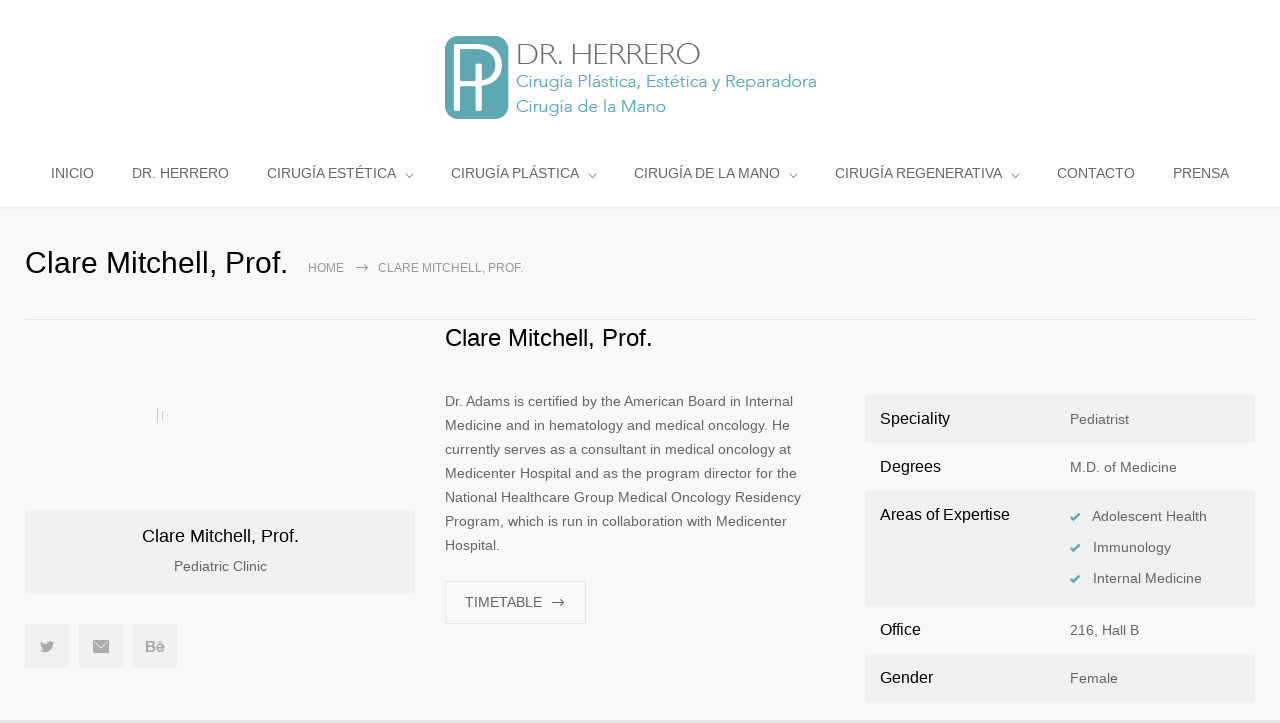

--- FILE ---
content_type: text/html; charset=UTF-8
request_url: https://drherrero.com/doctors/clare-mitchell-prof/
body_size: 19910
content:
<!DOCTYPE html><html lang="es"><head><script data-no-optimize="1">var litespeed_docref=sessionStorage.getItem("litespeed_docref");litespeed_docref&&(Object.defineProperty(document,"referrer",{get:function(){return litespeed_docref}}),sessionStorage.removeItem("litespeed_docref"));</script> <meta charset="UTF-8" /><style id="litespeed-ccss">ul{box-sizing:border-box}:root{--wp--preset--font-size--normal:16px;--wp--preset--font-size--huge:42px}body{--wp--preset--color--black:#000;--wp--preset--color--cyan-bluish-gray:#abb8c3;--wp--preset--color--white:#fff;--wp--preset--color--pale-pink:#f78da7;--wp--preset--color--vivid-red:#cf2e2e;--wp--preset--color--luminous-vivid-orange:#ff6900;--wp--preset--color--luminous-vivid-amber:#fcb900;--wp--preset--color--light-green-cyan:#7bdcb5;--wp--preset--color--vivid-green-cyan:#00d084;--wp--preset--color--pale-cyan-blue:#8ed1fc;--wp--preset--color--vivid-cyan-blue:#0693e3;--wp--preset--color--vivid-purple:#9b51e0;--wp--preset--gradient--vivid-cyan-blue-to-vivid-purple:linear-gradient(135deg,rgba(6,147,227,1) 0%,#9b51e0 100%);--wp--preset--gradient--light-green-cyan-to-vivid-green-cyan:linear-gradient(135deg,#7adcb4 0%,#00d082 100%);--wp--preset--gradient--luminous-vivid-amber-to-luminous-vivid-orange:linear-gradient(135deg,rgba(252,185,0,1) 0%,rgba(255,105,0,1) 100%);--wp--preset--gradient--luminous-vivid-orange-to-vivid-red:linear-gradient(135deg,rgba(255,105,0,1) 0%,#cf2e2e 100%);--wp--preset--gradient--very-light-gray-to-cyan-bluish-gray:linear-gradient(135deg,#eee 0%,#a9b8c3 100%);--wp--preset--gradient--cool-to-warm-spectrum:linear-gradient(135deg,#4aeadc 0%,#9778d1 20%,#cf2aba 40%,#ee2c82 60%,#fb6962 80%,#fef84c 100%);--wp--preset--gradient--blush-light-purple:linear-gradient(135deg,#ffceec 0%,#9896f0 100%);--wp--preset--gradient--blush-bordeaux:linear-gradient(135deg,#fecda5 0%,#fe2d2d 50%,#6b003e 100%);--wp--preset--gradient--luminous-dusk:linear-gradient(135deg,#ffcb70 0%,#c751c0 50%,#4158d0 100%);--wp--preset--gradient--pale-ocean:linear-gradient(135deg,#fff5cb 0%,#b6e3d4 50%,#33a7b5 100%);--wp--preset--gradient--electric-grass:linear-gradient(135deg,#caf880 0%,#71ce7e 100%);--wp--preset--gradient--midnight:linear-gradient(135deg,#020381 0%,#2874fc 100%);--wp--preset--font-size--small:13px;--wp--preset--font-size--medium:20px;--wp--preset--font-size--large:36px;--wp--preset--font-size--x-large:42px;--wp--preset--spacing--20:.44rem;--wp--preset--spacing--30:.67rem;--wp--preset--spacing--40:1rem;--wp--preset--spacing--50:1.5rem;--wp--preset--spacing--60:2.25rem;--wp--preset--spacing--70:3.38rem;--wp--preset--spacing--80:5.06rem;--wp--preset--shadow--natural:6px 6px 9px rgba(0,0,0,.2);--wp--preset--shadow--deep:12px 12px 50px rgba(0,0,0,.4);--wp--preset--shadow--sharp:6px 6px 0px rgba(0,0,0,.2);--wp--preset--shadow--outlined:6px 6px 0px -3px rgba(255,255,255,1),6px 6px rgba(0,0,0,1);--wp--preset--shadow--crisp:6px 6px 0px rgba(0,0,0,1)}html,body,div,span,p,a,img{margin:0;padding:0;border:0;outline:0;font-weight:inherit;font-style:inherit;font-size:100%;font-family:inherit;vertical-align:baseline}:focus{outline:0}body{line-height:1;color:#000;background:#fff}table{border-collapse:collapse}td{text-align:left;font-weight:400}.sf-menu,.sf-menu *{margin:0;padding:0;list-style:none}.sf-menu{line-height:1.0}.sf-menu ul{position:absolute;top:-999em;width:10em}.sf-menu ul li{width:100%}.sf-menu li{float:left;position:relative}.sf-menu a{display:block;position:relative}.sf-menu{float:left;margin-bottom:1em}.sf-menu a{border-left:1px solid #fff;border-top:1px solid #cfdeff;padding:.75em 1em;text-decoration:none}.sf-menu a,.sf-menu a:visited{color:#13a}.sf-menu li{background:#bdd2ff}.sf-menu li li{background:#aabde6}.clearfix:after{font-size:0px;content:".";display:block;height:0;visibility:hidden;clear:both}body{background:#e5e5e5;padding:0;margin:0;font-family:'Open Sans','Arial',sans-serif;font-size:14px;color:#666;overflow-x:hidden}a{color:#3156a3;text-decoration:none;outline:none}a img,.gallery-box img{display:block;opacity:1}a img{max-width:100%;height:auto}p{padding:1em 0;color:#666;line-height:1.71429}.description p{padding:24px 0}.relative{position:relative}table{width:100%}table td{padding:11px 15px;color:#666}table td:first-child{font-family:'Source Sans Pro','Arial',sans-serif;font-size:16px;line-height:1.625;color:#000;vertical-align:top}table tr:nth-child(odd){background:#f0f0f0}.margin-top-30{margin-top:30px!important}.simple-list,.gallery-box .controls,.social-icons,.controls,.bread-crumb{padding:0;margin:0;list-style:none}h1,h2,h3,h5{font-family:'Source Sans Pro','Arial',sans-serif;margin:0;padding:0;font-weight:400;color:#000}h1{font-size:30px;line-height:1.4}h2{font-size:24px;line-height:1.5}h3{font-size:18px;line-height:1.55556}h5{font-size:14px;line-height:1.71429}.box-header:after{content:"";display:block;bottom:0;width:50px;height:2px;background:#42b3e5;margin-top:7px}.header-container{background-color:#fff}.header,.site-container .vc_row{width:1230px;margin-left:auto;margin-right:auto}.header{padding:36px 0}.header-left{width:245px}.header-right{float:right}.header-left,.menu-main-menu-container{display:table-cell;vertical-align:middle}.header-left a{display:block}.header-left a,.logo{font-family:'Source Sans Pro';font-size:30px}.header-left a img{float:left;margin-right:20px;background:0 0}.logo{float:left;padding-top:4px;color:#000}.header.layout-4{padding-bottom:0}.header.layout-4 .header-left,.header.layout-4 .menu-main-menu-container{display:table;margin-left:auto;margin-right:auto}.header.layout-4 .header-left,.header.layout-4 .header-right{clear:none;width:auto;float:none}.header-container-layout-4 .header{padding-top:30px;padding-bottom:10px}.sf-menu{padding:0;margin:0}.sf-menu li{position:relative;margin-left:5px;height:48px;-webkit-box-sizing:content-box;-moz-box-sizing:content-box;box-sizing:content-box}.sf-menu li:first-child{margin-left:0}.sf-menu li{background:none #fff}.sf-menu li a,.sf-menu li a:visited{font-family:'Open Sans','arial',sans-serif;font-size:14px;color:#666;border:1px solid #fff;padding:11px 16px 11px 15px;line-height:1.71429}.sf-menu>li.menu-item-has-children>a,.sf-menu>li.menu-item-has-children>a:visited{padding:11px 9px 11px 15px}.sf-menu>li.menu-item-has-children>a:after{font-family:'template';content:"";font-size:21px;color:#666;speak:none;position:relative;vertical-align:text-top;margin-left:3px;line-height:1;direction:ltr;display:inline-block;-moz-transform:scaleY(-1);-o-transform:scaleY(-1);-webkit-transform:scaleY(-1);transform:scaleY(-1);filter:FlipV;-ms-filter:"FlipV";-webkit-font-smoothing:antialiased;-moz-osx-font-smoothing:grayscale}.sf-menu li ul{width:200px;left:auto;right:0;background:#fff;border:1px solid #e5e5e5;padding-bottom:15px}.sf-menu li ul li{width:170px;height:auto;margin-left:0;background-color:#fff;padding:0 15px}.sf-menu li ul li a{padding:15px 0;font-size:14px}.mobile-menu-container{display:none}.mobile-menu{display:none}.header .mobile-menu-switch,.mobile-menu-container nav.mobile-menu{display:none;margin-left:auto;margin-right:auto}.mobile-menu-container nav.mobile-menu,.mobile-menu-container nav.mobile-menu>ul{overflow:hidden!important}.mobile-menu-container nav.mobile-menu>ul{padding:0;margin:0}.mobile-menu-container nav.mobile-menu>ul li{display:block;float:none}.mobile-menu-container nav.mobile-menu>ul li a{display:block;color:#666;border:1px solid #e5e5e5;border-top-width:0;padding:12px 20px;line-height:22px}.mobile-menu-container nav.mobile-menu>ul>li:first-child>a:first-child{border-top-width:1px}.mobile-menu-container nav.mobile-menu>ul li ul.sub-menu{padding:0}.mobile-menu-container nav.mobile-menu>ul li ul a{font-size:13px;padding-left:35px}.mobile-menu-switch{position:relative;width:30px;height:18px}.mobile-menu-switch .line{display:block;position:absolute;width:30px;height:2px;background:#000;opacity:1;left:0;-webkit-transform:rotate(0deg);-moz-transform:rotate(0deg);-o-transform:rotate(0deg);transform:rotate(0deg)}.mobile-menu-switch .line:nth-child(1){top:13px}.mobile-menu-switch .line:nth-child(2),.mobile-menu-switch .line:nth-child(3){top:21px}.mobile-menu-switch .line:nth-child(4){top:29px}.site-container{background:#f8f8f8}body .site-container .vc_row.wpb_row .wpb_column .vc_row{width:auto}.theme-page{padding-bottom:70px}.page-header{-webkit-box-shadow:0 5px 4px -4px rgba(0,0,0,.07) inset;-moz-box-shadow:0 5px 4px -4px rgba(0,0,0,.07) inset;box-shadow:0 5px 4px -4px rgba(0,0,0,.07) inset}.page-header>.vc_inner{border-bottom:1px solid #e5e5e5;padding:35px 0}.page-header-left{display:table-cell;width:970px;vertical-align:middle}.page-header-left .page-title{float:left;margin-right:20px}.bread-crumb{float:left;padding:16px 0 0;margin:0}.bread-crumb li{float:left;font-size:12px;line-height:1.83334;margin-left:10px;text-transform:uppercase;color:#999}.bread-crumb li a{color:#999}.bread-crumb li:first-child{margin-left:0}.bread-crumb li.separator{width:14px;height:20px;font-size:16px;line-height:1;margin-top:1px}.social-icons{margin-top:30px}.social-icons li{float:left;display:table;margin-left:10px}.social-icons li a{display:block;height:44px}.social-icons li a[class^=social-]{font-family:'social';font-size:16px;color:#aaa}.social-icons li a:before{display:table-cell;color:#aaa;background:#f0f0f0;font-size:16px;text-align:center;width:44px;height:44px}.social-icons li:first-child{margin-left:0}.vertical-align-table{display:table}.vertical-align-cell{display:table-cell;vertical-align:middle}.more{float:left;color:#3156a3;line-height:normal}.more:after{display:inline-block;font-size:16px;margin-left:8px;margin-top:1px}.more.mc-button:after{margin-top:-1px}.more.light,.more.mc-button{padding:12px 19px;color:#fff;border:1px solid #fff}.more.light{color:#666;border-color:#e5e5e5}.simple-list li:before{display:inline-block;color:#42b3e5;margin-right:8px;margin-top:-1px}.simple-list li{padding:2px 0;line-height:1.71429}.controls{padding:0}.controls li{float:left}.controls .open-lightbox{display:block;padding:15px}.gallery-box{display:block;position:relative;margin-top:30px;overflow:hidden}.wpb_column .gallery-box.doctor-box{width:100%;margin-top:0}.wpb_column .gallery-box.doctor-box img{width:100%;height:auto}.gallery-box img{display:none;width:285px;height:190px}.gallery-box .mc-preloader{width:285px;height:190px}.gallery-box .description{position:relative;z-index:1;background-color:#f0f0f0;padding:12px 15px 16px;background-position:220px center;text-align:center;line-height:normal}.gallery-box .description h5{font-family:'Open Sans',Arial,sans-serif;margin-top:4px;color:#666}.gallery-box .controls{display:none;position:absolute}.gallery-box .controls a{background:#fff;line-height:1}.gallery-box .controls a:before{font-size:16px;color:#000}.vc_col-sm-4 .gallery-box,.vc_col-sm-4 .gallery-box img,.vc_col-sm-4 .gallery-box .mc-preloader{width:285px}.mc-preloader{display:block;height:150px;background:url('/wp-content/themes/medicenter/images/preloader.gif') no-repeat center center}.page-margin-top{margin-top:50px}.scroll-top.animated-element{position:fixed;visibility:hidden;display:block;width:35px;height:25px;padding:5px 0;background:rgba(0,0,0,.4);right:20px;bottom:20px;text-align:center;z-index:2}.scroll-top:before{font-size:25px;color:#fff}.gallery-box .controls a{text-decoration:none}.wpb_row *,.wpb_row *:before,.wpb_row *:after{-webkit-box-sizing:border-box;-moz-box-sizing:border-box;box-sizing:border-box}.wpb_row:before,.wpb_row:after{content:" ";display:table}.wpb_row:after{clear:both}.vc_row .vc_column_container>.vc_column-inner{padding:0}body .vc_row{margin-left:0;margin-right:0}.site-container .wpb_row{margin-bottom:0}.site-container .vc_row.full-width{width:100%}.wpb_content_element{margin-bottom:0!important}.vc_separator.wpb_content_element.vc_sep_color_grey .vc_sep_line{border-color:#e5e5e5}.vc_row [class*=vc_col-sm]{float:left;margin-left:30px;min-height:auto;padding-left:0;padding-right:0}.vc_row [class*=vc_col-sm]:first-child{margin-left:0}.vc_row .vc_col-sm-12{width:100%}.vc_row .vc_col-sm-8{width:810px}.vc_row .vc_col-sm-6{width:600px}.vc_row .vc_col-sm-4,.vc_col-sm-8 .vc_col-sm-6{width:390px}.box-header.animation-slide:after{visibility:hidden}.animated-element{visibility:hidden;position:relative}#menu-main-menu li{text-transform:uppercase}#menu-main-menu li a:after{text-transform:none}.theme-page li{padding-bottom:5px;line-height:1.71429}@media screen and (max-width:1249px){.header,.site-container .vc_row{width:990px}.page-header-left{width:730px}.sf-menu>li>a{height:24px}.sf-menu>li.menu-item-has-children>a:after{vertical-align:middle;margin-top:-2px}.gallery-box img,.gallery-box .mc-preloader{width:225px}.gallery-box img,.wpb_column .gallery-box .mc-preloader{height:150px}.vc_col-sm-4 .gallery-box,.vc_col-sm-4 .gallery-box img,.vc_col-sm-4 .gallery-box .mc-preloader{width:285px}.vc_col-sm-4 .gallery-box img,.vc_col-sm-4 .gallery-box .mc-preloader{height:190px}.vc_row .vc_col-sm-8{width:650px}.vc_row .vc_col-sm-6{width:480px}.vc_row .vc_col-sm-4,.vc_col-sm-8 .vc_col-sm-6{width:310px}}@media screen and (max-width:1009px){body{font-size:13px}.description p{padding:21px 0}h1{font-size:24px}h2{font-size:22px}h3{font-size:16px}table td:first-child{font-size:14px}h5{font-size:12px}.header,.site-container .vc_row{width:750px}.header{padding-top:18px;padding-bottom:10px}.header-container-layout-4 .header{padding-top:18px}.header-left{display:block;width:100%;text-align:center;margin-bottom:18px}.layout-4 .header-left{margin-bottom:0}.header-left a{display:inline-block}.header-right{clear:both;float:left}.menu-main-menu-container{display:table;margin-left:auto;margin-right:auto}.sf-menu li{margin-left:5px}.sf-menu li a,.sf-menu li a:visited{padding:11px 10px 11px 8px}.sf-menu>li.menu-item-has-children>a,.sf-menu>li.menu-item-has-children>a:visited{padding:11px 3px 11px 8px}.sf-menu>li.menu-item-has-children>a:after{margin-top:-1px;margin-left:1px}.sf-menu li a,.sf-menu li a:visited,.sf-menu li ul li a{font-size:13px}.sf-menu li ul{width:172px}.sf-menu li ul li{width:156px;padding:0 8px}.sf-menu li ul li a{padding:12px 0}.theme-page{padding-bottom:50px}.page-margin-top{margin-top:35px}.page-header-left{width:530px}.bread-crumb{padding:10px 0 0}.gallery-box img,.gallery-box .mc-preloader{width:230px}.gallery-box img,.gallery-box .mc-preloader{height:153.333px}.vc_col-sm-4 .gallery-box,.vc_col-sm-4 .gallery-box img,.vc_col-sm-4 .gallery-box .mc-preloader{width:238px}.vc_row [class*=vc_col-sm]{margin-left:18px}.vc_row .vc_col-sm-8{width:494px}.vc_row .vc_col-sm-6{width:366px}.vc_row .vc_col-sm-4,.vc_col-sm-8 .vc_col-sm-6{width:238px}.vc_col-sm-4 .gallery-box img{width:238px}}@media screen and (max-width:767px){.vc_row .wpb_column table td{padding:11px 15px}.header,.site-container .vc_row{width:462px}.header{padding:18px 0}.site-container .header-container-layout-4 .header.layout-4{padding:0}.header .header-left a:first-child{display:table-cell;width:432px}.header.layout-4 .mobile-menu{padding-bottom:18px}.header.layout-4 .mobile-menu{width:100%}.header,.layout-4.header{padding:18px 0}.menu-main-menu-container{display:none}.header-container .header-left{display:table}.header-left{text-align:left;margin-bottom:0}.site-container .header .sf-menu{display:none}.mobile-menu-container{display:block}.header .mobile-menu-switch{display:table-cell}.header.layout-4 .menu-main-menu-container{display:none}.menu-item-has-children{position:relative}.mobile-menu.collapsible-mobile-submenus .menu-item-has-children a.template-arrow-menu{position:absolute;width:46px;height:45px;top:0;right:0;margin:0;padding:0;-webkit-transform:rotate(90deg);-moz-transform:rotate(90deg);-o-transform:rotate(90deg);-ms-transform:rotate(90deg);transform:rotate(90deg);border:none;border-bottom:1px solid #e8e8e8}.mobile-menu.collapsible-mobile-submenus .menu-item-has-children a.template-arrow-menu:before{position:absolute;left:17px;top:16px;font-family:'template';content:""}.collapsible-mobile-submenus .menu-item-has-children ul{display:none}.page-header-left{width:auto;float:left;clear:both}.vc_col-sm-4 .gallery-box img{height:auto}.gallery-box .description{padding:10px 10px 13px}.vc_row .wpb_column{width:100%;margin-top:40px}.vc_row .wpb_column:first-child{margin-top:0}.vc_row .vc_col-sm-6{width:100%}.vc_row [class*=vc_col-sm]{margin-left:0}.scroll-top.animated-element{right:10px;bottom:10px}}@media screen and (max-width:479px){h1{font-size:22px}h2{font-size:18px}.header,.site-container .vc_row{width:300px}.header .header-left a:first-child{width:270px}}@media screen and (max-device-width:480px){body{-webkit-text-size-adjust:none}}[class^=template-]:before,[class*=" template-"]:before,[class^=template-]:after,[class*=" template-"]:after{font-family:'template'!important;speak:none;font-style:normal;font-weight:400;font-variant:normal;text-transform:none;vertical-align:middle;line-height:1;direction:ltr;-webkit-font-smoothing:antialiased;-moz-osx-font-smoothing:grayscale}.template-check:before{content:""}.template-plus-2:before{content:"d"}.template-arrow-horizontal-1:before{content:""}.template-arrow-horizontal-1-after:after{content:""}.template-arrow-vertical-3:before{content:""}[class^=social-]:before{font-family:'social'!important;speak:none;font-style:normal;font-weight:400;font-variant:normal;text-transform:none;vertical-align:middle;line-height:1;direction:ltr;-webkit-font-smoothing:antialiased;-moz-osx-font-smoothing:grayscale}.social-facebook:before{content:""}.social-deviantart:before{content:""}.social-vimeo:before{content:""}.vc_column-inner:after,.vc_row:after{clear:both}.vc_row:after,.vc_row:before{content:" ";display:table}.vc_column_container{width:100%}.vc_row{margin-left:-15px;margin-right:-15px}.vc_col-sm-12,.vc_col-sm-4,.vc_col-sm-6,.vc_col-sm-8{position:relative;min-height:1px;padding-left:15px;padding-right:15px;-webkit-box-sizing:border-box;-moz-box-sizing:border-box;box-sizing:border-box}@media (min-width:768px){.vc_col-sm-12,.vc_col-sm-4,.vc_col-sm-6,.vc_col-sm-8{float:left}.vc_col-sm-12{width:100%}.vc_col-sm-8{width:66.66666667%}.vc_col-sm-6{width:50%}.vc_col-sm-4{width:33.33333333%}}.wpb_text_column :last-child,.wpb_text_column p:last-child{margin-bottom:0}.wpb_content_element{margin-bottom:35px}.vc_column-inner:after,.vc_column-inner:before{content:" ";display:table}.vc_column_container{padding-left:0;padding-right:0}.vc_column_container>.vc_column-inner{box-sizing:border-box;padding-left:15px;padding-right:15px;width:100%}.vc_separator{display:-webkit-box;display:-webkit-flex;display:-ms-flexbox;display:flex;-webkit-box-orient:horizontal;-webkit-box-direction:normal;-webkit-flex-direction:row;-ms-flex-direction:row;flex-direction:row;-webkit-flex-wrap:nowrap;-ms-flex-wrap:nowrap;flex-wrap:nowrap;-webkit-box-align:center;-webkit-align-items:center;-ms-flex-align:center;align-items:center}.vc_separator .vc_sep_holder{height:1px;position:relative;-webkit-box-flex:1;-webkit-flex:1 1 auto;-ms-flex:1 1 auto;flex:1 1 auto;min-width:10%}.vc_separator .vc_sep_holder .vc_sep_line{height:1px;border-top:1px solid #ebebeb;display:block;position:relative;top:1px;width:100%}.vc_separator.vc_separator_no_text:not(.vc_sep_shadow) .vc_sep_holder_l{width:100%}.vc_separator.vc_separator_no_text:not(.vc_sep_shadow) .vc_sep_holder_r{display:none}.vc_separator.vc_sep_color_grey .vc_sep_line{border-color:#ebebeb}.vc_sep_width_100{width:100%}.vc_sep_pos_align_center{margin-left:auto;margin-right:auto}@media screen{.vc_separator{display:table}.vc_separator .vc_sep_holder{display:table-cell;vertical-align:middle;width:50%}}.simple-list li:before{color:#5ea7b3}.box-header:after{background-color:#5ea7b3}a,.more{color:#01859b}</style><link rel="preload" data-asynced="1" data-optimized="2" as="style" onload="this.onload=null;this.rel='stylesheet'" href="https://drherrero.com/wp-content/litespeed/css/6df433772fd0c943b5533acfae2097ae.css?ver=9684b" /><script data-optimized="1" type="litespeed/javascript" data-src="https://drherrero.com/wp-content/plugins/litespeed-cache/assets/js/css_async.min.js"></script> <meta name="generator" content="WordPress 6.4.7" /><meta name="viewport" content="width=device-width, initial-scale=1, maximum-scale=1" /><meta name="description" content="Responsive Medical Health WordPress Theme" /><meta name="format-detection" content="telephone=no" /><link rel="alternate" type="application/rss+xml" title="RSS 2.0" href="https://drherrero.com/feed/" /><link rel="pingback" href="https://drherrero.com/xmlrpc.php" /><title>Clare Mitchell, Prof. &#8211; Dr. Herrero</title><meta name='robots' content='max-image-preview:large' /><link rel='dns-prefetch' href='//maps.google.com' /><link rel='dns-prefetch' href='//fonts.googleapis.com' /><link rel='dns-prefetch' href='//connect.facebook.net' /><link rel='dns-prefetch' href='//facebook.com' /><link rel='dns-prefetch' href='//fonts.gstatic.com' /><link rel='dns-prefetch' href='//google.com' /><link rel='dns-prefetch' href='//googleads.g.doubleclick.net' /><link rel='dns-prefetch' href='//googleadservices.com' /><link rel='dns-prefetch' href='//googletagmanager.com' /> <script type="litespeed/javascript">window._wpemojiSettings={"baseUrl":"https:\/\/s.w.org\/images\/core\/emoji\/14.0.0\/72x72\/","ext":".png","svgUrl":"https:\/\/s.w.org\/images\/core\/emoji\/14.0.0\/svg\/","svgExt":".svg","source":{"concatemoji":"https:\/\/drherrero.com\/wp-includes\/js\/wp-emoji-release.min.js?ver=6.4.7"}};
/*! This file is auto-generated */
!function(i,n){var o,s,e;function c(e){try{var t={supportTests:e,timestamp:(new Date).valueOf()};sessionStorage.setItem(o,JSON.stringify(t))}catch(e){}}function p(e,t,n){e.clearRect(0,0,e.canvas.width,e.canvas.height),e.fillText(t,0,0);var t=new Uint32Array(e.getImageData(0,0,e.canvas.width,e.canvas.height).data),r=(e.clearRect(0,0,e.canvas.width,e.canvas.height),e.fillText(n,0,0),new Uint32Array(e.getImageData(0,0,e.canvas.width,e.canvas.height).data));return t.every(function(e,t){return e===r[t]})}function u(e,t,n){switch(t){case"flag":return n(e,"\ud83c\udff3\ufe0f\u200d\u26a7\ufe0f","\ud83c\udff3\ufe0f\u200b\u26a7\ufe0f")?!1:!n(e,"\ud83c\uddfa\ud83c\uddf3","\ud83c\uddfa\u200b\ud83c\uddf3")&&!n(e,"\ud83c\udff4\udb40\udc67\udb40\udc62\udb40\udc65\udb40\udc6e\udb40\udc67\udb40\udc7f","\ud83c\udff4\u200b\udb40\udc67\u200b\udb40\udc62\u200b\udb40\udc65\u200b\udb40\udc6e\u200b\udb40\udc67\u200b\udb40\udc7f");case"emoji":return!n(e,"\ud83e\udef1\ud83c\udffb\u200d\ud83e\udef2\ud83c\udfff","\ud83e\udef1\ud83c\udffb\u200b\ud83e\udef2\ud83c\udfff")}return!1}function f(e,t,n){var r="undefined"!=typeof WorkerGlobalScope&&self instanceof WorkerGlobalScope?new OffscreenCanvas(300,150):i.createElement("canvas"),a=r.getContext("2d",{willReadFrequently:!0}),o=(a.textBaseline="top",a.font="600 32px Arial",{});return e.forEach(function(e){o[e]=t(a,e,n)}),o}function t(e){var t=i.createElement("script");t.src=e,t.defer=!0,i.head.appendChild(t)}"undefined"!=typeof Promise&&(o="wpEmojiSettingsSupports",s=["flag","emoji"],n.supports={everything:!0,everythingExceptFlag:!0},e=new Promise(function(e){i.addEventListener("DOMContentLiteSpeedLoaded",e,{once:!0})}),new Promise(function(t){var n=function(){try{var e=JSON.parse(sessionStorage.getItem(o));if("object"==typeof e&&"number"==typeof e.timestamp&&(new Date).valueOf()<e.timestamp+604800&&"object"==typeof e.supportTests)return e.supportTests}catch(e){}return null}();if(!n){if("undefined"!=typeof Worker&&"undefined"!=typeof OffscreenCanvas&&"undefined"!=typeof URL&&URL.createObjectURL&&"undefined"!=typeof Blob)try{var e="postMessage("+f.toString()+"("+[JSON.stringify(s),u.toString(),p.toString()].join(",")+"));",r=new Blob([e],{type:"text/javascript"}),a=new Worker(URL.createObjectURL(r),{name:"wpTestEmojiSupports"});return void(a.onmessage=function(e){c(n=e.data),a.terminate(),t(n)})}catch(e){}c(n=f(s,u,p))}t(n)}).then(function(e){for(var t in e)n.supports[t]=e[t],n.supports.everything=n.supports.everything&&n.supports[t],"flag"!==t&&(n.supports.everythingExceptFlag=n.supports.everythingExceptFlag&&n.supports[t]);n.supports.everythingExceptFlag=n.supports.everythingExceptFlag&&!n.supports.flag,n.DOMReady=!1,n.readyCallback=function(){n.DOMReady=!0}}).then(function(){return e}).then(function(){var e;n.supports.everything||(n.readyCallback(),(e=n.source||{}).concatemoji?t(e.concatemoji):e.wpemoji&&e.twemoji&&(t(e.twemoji),t(e.wpemoji)))}))}((window,document),window._wpemojiSettings)</script> <style id='wp-emoji-styles-inline-css' type='text/css'>img.wp-smiley, img.emoji {
		display: inline !important;
		border: none !important;
		box-shadow: none !important;
		height: 1em !important;
		width: 1em !important;
		margin: 0 0.07em !important;
		vertical-align: -0.1em !important;
		background: none !important;
		padding: 0 !important;
	}</style><style id='classic-theme-styles-inline-css' type='text/css'>/*! This file is auto-generated */
.wp-block-button__link{color:#fff;background-color:#32373c;border-radius:9999px;box-shadow:none;text-decoration:none;padding:calc(.667em + 2px) calc(1.333em + 2px);font-size:1.125em}.wp-block-file__button{background:#32373c;color:#fff;text-decoration:none}</style><style id='global-styles-inline-css' type='text/css'>body{--wp--preset--color--black: #000000;--wp--preset--color--cyan-bluish-gray: #abb8c3;--wp--preset--color--white: #ffffff;--wp--preset--color--pale-pink: #f78da7;--wp--preset--color--vivid-red: #cf2e2e;--wp--preset--color--luminous-vivid-orange: #ff6900;--wp--preset--color--luminous-vivid-amber: #fcb900;--wp--preset--color--light-green-cyan: #7bdcb5;--wp--preset--color--vivid-green-cyan: #00d084;--wp--preset--color--pale-cyan-blue: #8ed1fc;--wp--preset--color--vivid-cyan-blue: #0693e3;--wp--preset--color--vivid-purple: #9b51e0;--wp--preset--gradient--vivid-cyan-blue-to-vivid-purple: linear-gradient(135deg,rgba(6,147,227,1) 0%,rgb(155,81,224) 100%);--wp--preset--gradient--light-green-cyan-to-vivid-green-cyan: linear-gradient(135deg,rgb(122,220,180) 0%,rgb(0,208,130) 100%);--wp--preset--gradient--luminous-vivid-amber-to-luminous-vivid-orange: linear-gradient(135deg,rgba(252,185,0,1) 0%,rgba(255,105,0,1) 100%);--wp--preset--gradient--luminous-vivid-orange-to-vivid-red: linear-gradient(135deg,rgba(255,105,0,1) 0%,rgb(207,46,46) 100%);--wp--preset--gradient--very-light-gray-to-cyan-bluish-gray: linear-gradient(135deg,rgb(238,238,238) 0%,rgb(169,184,195) 100%);--wp--preset--gradient--cool-to-warm-spectrum: linear-gradient(135deg,rgb(74,234,220) 0%,rgb(151,120,209) 20%,rgb(207,42,186) 40%,rgb(238,44,130) 60%,rgb(251,105,98) 80%,rgb(254,248,76) 100%);--wp--preset--gradient--blush-light-purple: linear-gradient(135deg,rgb(255,206,236) 0%,rgb(152,150,240) 100%);--wp--preset--gradient--blush-bordeaux: linear-gradient(135deg,rgb(254,205,165) 0%,rgb(254,45,45) 50%,rgb(107,0,62) 100%);--wp--preset--gradient--luminous-dusk: linear-gradient(135deg,rgb(255,203,112) 0%,rgb(199,81,192) 50%,rgb(65,88,208) 100%);--wp--preset--gradient--pale-ocean: linear-gradient(135deg,rgb(255,245,203) 0%,rgb(182,227,212) 50%,rgb(51,167,181) 100%);--wp--preset--gradient--electric-grass: linear-gradient(135deg,rgb(202,248,128) 0%,rgb(113,206,126) 100%);--wp--preset--gradient--midnight: linear-gradient(135deg,rgb(2,3,129) 0%,rgb(40,116,252) 100%);--wp--preset--font-size--small: 13px;--wp--preset--font-size--medium: 20px;--wp--preset--font-size--large: 36px;--wp--preset--font-size--x-large: 42px;--wp--preset--spacing--20: 0.44rem;--wp--preset--spacing--30: 0.67rem;--wp--preset--spacing--40: 1rem;--wp--preset--spacing--50: 1.5rem;--wp--preset--spacing--60: 2.25rem;--wp--preset--spacing--70: 3.38rem;--wp--preset--spacing--80: 5.06rem;--wp--preset--shadow--natural: 6px 6px 9px rgba(0, 0, 0, 0.2);--wp--preset--shadow--deep: 12px 12px 50px rgba(0, 0, 0, 0.4);--wp--preset--shadow--sharp: 6px 6px 0px rgba(0, 0, 0, 0.2);--wp--preset--shadow--outlined: 6px 6px 0px -3px rgba(255, 255, 255, 1), 6px 6px rgba(0, 0, 0, 1);--wp--preset--shadow--crisp: 6px 6px 0px rgba(0, 0, 0, 1);}:where(.is-layout-flex){gap: 0.5em;}:where(.is-layout-grid){gap: 0.5em;}body .is-layout-flow > .alignleft{float: left;margin-inline-start: 0;margin-inline-end: 2em;}body .is-layout-flow > .alignright{float: right;margin-inline-start: 2em;margin-inline-end: 0;}body .is-layout-flow > .aligncenter{margin-left: auto !important;margin-right: auto !important;}body .is-layout-constrained > .alignleft{float: left;margin-inline-start: 0;margin-inline-end: 2em;}body .is-layout-constrained > .alignright{float: right;margin-inline-start: 2em;margin-inline-end: 0;}body .is-layout-constrained > .aligncenter{margin-left: auto !important;margin-right: auto !important;}body .is-layout-constrained > :where(:not(.alignleft):not(.alignright):not(.alignfull)){max-width: var(--wp--style--global--content-size);margin-left: auto !important;margin-right: auto !important;}body .is-layout-constrained > .alignwide{max-width: var(--wp--style--global--wide-size);}body .is-layout-flex{display: flex;}body .is-layout-flex{flex-wrap: wrap;align-items: center;}body .is-layout-flex > *{margin: 0;}body .is-layout-grid{display: grid;}body .is-layout-grid > *{margin: 0;}:where(.wp-block-columns.is-layout-flex){gap: 2em;}:where(.wp-block-columns.is-layout-grid){gap: 2em;}:where(.wp-block-post-template.is-layout-flex){gap: 1.25em;}:where(.wp-block-post-template.is-layout-grid){gap: 1.25em;}.has-black-color{color: var(--wp--preset--color--black) !important;}.has-cyan-bluish-gray-color{color: var(--wp--preset--color--cyan-bluish-gray) !important;}.has-white-color{color: var(--wp--preset--color--white) !important;}.has-pale-pink-color{color: var(--wp--preset--color--pale-pink) !important;}.has-vivid-red-color{color: var(--wp--preset--color--vivid-red) !important;}.has-luminous-vivid-orange-color{color: var(--wp--preset--color--luminous-vivid-orange) !important;}.has-luminous-vivid-amber-color{color: var(--wp--preset--color--luminous-vivid-amber) !important;}.has-light-green-cyan-color{color: var(--wp--preset--color--light-green-cyan) !important;}.has-vivid-green-cyan-color{color: var(--wp--preset--color--vivid-green-cyan) !important;}.has-pale-cyan-blue-color{color: var(--wp--preset--color--pale-cyan-blue) !important;}.has-vivid-cyan-blue-color{color: var(--wp--preset--color--vivid-cyan-blue) !important;}.has-vivid-purple-color{color: var(--wp--preset--color--vivid-purple) !important;}.has-black-background-color{background-color: var(--wp--preset--color--black) !important;}.has-cyan-bluish-gray-background-color{background-color: var(--wp--preset--color--cyan-bluish-gray) !important;}.has-white-background-color{background-color: var(--wp--preset--color--white) !important;}.has-pale-pink-background-color{background-color: var(--wp--preset--color--pale-pink) !important;}.has-vivid-red-background-color{background-color: var(--wp--preset--color--vivid-red) !important;}.has-luminous-vivid-orange-background-color{background-color: var(--wp--preset--color--luminous-vivid-orange) !important;}.has-luminous-vivid-amber-background-color{background-color: var(--wp--preset--color--luminous-vivid-amber) !important;}.has-light-green-cyan-background-color{background-color: var(--wp--preset--color--light-green-cyan) !important;}.has-vivid-green-cyan-background-color{background-color: var(--wp--preset--color--vivid-green-cyan) !important;}.has-pale-cyan-blue-background-color{background-color: var(--wp--preset--color--pale-cyan-blue) !important;}.has-vivid-cyan-blue-background-color{background-color: var(--wp--preset--color--vivid-cyan-blue) !important;}.has-vivid-purple-background-color{background-color: var(--wp--preset--color--vivid-purple) !important;}.has-black-border-color{border-color: var(--wp--preset--color--black) !important;}.has-cyan-bluish-gray-border-color{border-color: var(--wp--preset--color--cyan-bluish-gray) !important;}.has-white-border-color{border-color: var(--wp--preset--color--white) !important;}.has-pale-pink-border-color{border-color: var(--wp--preset--color--pale-pink) !important;}.has-vivid-red-border-color{border-color: var(--wp--preset--color--vivid-red) !important;}.has-luminous-vivid-orange-border-color{border-color: var(--wp--preset--color--luminous-vivid-orange) !important;}.has-luminous-vivid-amber-border-color{border-color: var(--wp--preset--color--luminous-vivid-amber) !important;}.has-light-green-cyan-border-color{border-color: var(--wp--preset--color--light-green-cyan) !important;}.has-vivid-green-cyan-border-color{border-color: var(--wp--preset--color--vivid-green-cyan) !important;}.has-pale-cyan-blue-border-color{border-color: var(--wp--preset--color--pale-cyan-blue) !important;}.has-vivid-cyan-blue-border-color{border-color: var(--wp--preset--color--vivid-cyan-blue) !important;}.has-vivid-purple-border-color{border-color: var(--wp--preset--color--vivid-purple) !important;}.has-vivid-cyan-blue-to-vivid-purple-gradient-background{background: var(--wp--preset--gradient--vivid-cyan-blue-to-vivid-purple) !important;}.has-light-green-cyan-to-vivid-green-cyan-gradient-background{background: var(--wp--preset--gradient--light-green-cyan-to-vivid-green-cyan) !important;}.has-luminous-vivid-amber-to-luminous-vivid-orange-gradient-background{background: var(--wp--preset--gradient--luminous-vivid-amber-to-luminous-vivid-orange) !important;}.has-luminous-vivid-orange-to-vivid-red-gradient-background{background: var(--wp--preset--gradient--luminous-vivid-orange-to-vivid-red) !important;}.has-very-light-gray-to-cyan-bluish-gray-gradient-background{background: var(--wp--preset--gradient--very-light-gray-to-cyan-bluish-gray) !important;}.has-cool-to-warm-spectrum-gradient-background{background: var(--wp--preset--gradient--cool-to-warm-spectrum) !important;}.has-blush-light-purple-gradient-background{background: var(--wp--preset--gradient--blush-light-purple) !important;}.has-blush-bordeaux-gradient-background{background: var(--wp--preset--gradient--blush-bordeaux) !important;}.has-luminous-dusk-gradient-background{background: var(--wp--preset--gradient--luminous-dusk) !important;}.has-pale-ocean-gradient-background{background: var(--wp--preset--gradient--pale-ocean) !important;}.has-electric-grass-gradient-background{background: var(--wp--preset--gradient--electric-grass) !important;}.has-midnight-gradient-background{background: var(--wp--preset--gradient--midnight) !important;}.has-small-font-size{font-size: var(--wp--preset--font-size--small) !important;}.has-medium-font-size{font-size: var(--wp--preset--font-size--medium) !important;}.has-large-font-size{font-size: var(--wp--preset--font-size--large) !important;}.has-x-large-font-size{font-size: var(--wp--preset--font-size--x-large) !important;}
.wp-block-navigation a:where(:not(.wp-element-button)){color: inherit;}
:where(.wp-block-post-template.is-layout-flex){gap: 1.25em;}:where(.wp-block-post-template.is-layout-grid){gap: 1.25em;}
:where(.wp-block-columns.is-layout-flex){gap: 2em;}:where(.wp-block-columns.is-layout-grid){gap: 2em;}
.wp-block-pullquote{font-size: 1.5em;line-height: 1.6;}</style><style id='rs-plugin-settings-inline-css' type='text/css'>#rs-demo-id {}</style> <script type="litespeed/javascript" data-src="https://drherrero.com/wp-includes/js/jquery/jquery.min.js?ver=3.7.1" id="jquery-core-js"></script> <script type="litespeed/javascript" data-src="//maps.google.com/maps/api/js?key=AIzaSyCfHkF5OjQY3hqcie7AThxgv26FJ67B4UA&amp;ver=6.4.7" id="google-maps-v3-js"></script> <link rel="https://api.w.org/" href="https://drherrero.com/wp-json/" /><link rel="EditURI" type="application/rsd+xml" title="RSD" href="https://drherrero.com/xmlrpc.php?rsd" /><meta name="generator" content="WordPress 6.4.7" /><link rel="canonical" href="https://drherrero.com/doctors/clare-mitchell-prof/" /><link rel='shortlink' href='https://drherrero.com/?p=392' /><link rel="alternate" type="application/json+oembed" href="https://drherrero.com/wp-json/oembed/1.0/embed?url=https%3A%2F%2Fdrherrero.com%2Fdoctors%2Fclare-mitchell-prof%2F" /><link rel="alternate" type="text/xml+oembed" href="https://drherrero.com/wp-json/oembed/1.0/embed?url=https%3A%2F%2Fdrherrero.com%2Fdoctors%2Fclare-mitchell-prof%2F&#038;format=xml" /><meta name="generator" content="Powered by Visual Composer - drag and drop page builder for WordPress."/>
<!--[if lte IE 9]><link rel="stylesheet" type="text/css" href="https://drherrero.com/wp-content/plugins/js_composer/assets/css/vc_lte_ie9.min.css" media="screen"><![endif]--><meta name="generator" content="Powered by Slider Revolution 5.4.5.2 - responsive, Mobile-Friendly Slider Plugin for WordPress with comfortable drag and drop interface." /><link rel="icon" href="https://drherrero.com/wp-content/uploads/2018/03/cropped-favicon-32x32.png" sizes="32x32" /><link rel="icon" href="https://drherrero.com/wp-content/uploads/2018/03/cropped-favicon-192x192.png" sizes="192x192" /><link rel="apple-touch-icon" href="https://drherrero.com/wp-content/uploads/2018/03/cropped-favicon-180x180.png" /><meta name="msapplication-TileImage" content="https://drherrero.com/wp-content/uploads/2018/03/cropped-favicon-270x270.png" /> <script type="litespeed/javascript">function setREVStartSize(e){try{var i=jQuery(window).width(),t=9999,r=0,n=0,l=0,f=0,s=0,h=0;if(e.responsiveLevels&&(jQuery.each(e.responsiveLevels,function(e,f){f>i&&(t=r=f,l=e),i>f&&f>r&&(r=f,n=e)}),t>r&&(l=n)),f=e.gridheight[l]||e.gridheight[0]||e.gridheight,s=e.gridwidth[l]||e.gridwidth[0]||e.gridwidth,h=i/s,h=h>1?1:h,f=Math.round(h*f),"fullscreen"==e.sliderLayout){var u=(e.c.width(),jQuery(window).height());if(void 0!=e.fullScreenOffsetContainer){var c=e.fullScreenOffsetContainer.split(",");if(c)jQuery.each(c,function(e,i){u=jQuery(i).length>0?u-jQuery(i).outerHeight(!0):u}),e.fullScreenOffset.split("%").length>1&&void 0!=e.fullScreenOffset&&e.fullScreenOffset.length>0?u-=jQuery(window).height()*parseInt(e.fullScreenOffset,0)/100:void 0!=e.fullScreenOffset&&e.fullScreenOffset.length>0&&(u-=parseInt(e.fullScreenOffset,0))}f=u}else void 0!=e.minHeight&&f<e.minHeight&&(f=e.minHeight);e.c.closest(".rev_slider_wrapper").css({height:f})}catch(d){console.log("Failure at Presize of Slider:"+d)}}</script> <style type="text/css" id="wp-custom-css">.contact-form input[type="submit"] {
	background-color: #5ea7b3;
	color:white;
}</style><noscript><style type="text/css">.wpb_animate_when_almost_visible { opacity: 1; }</style></noscript>		<style type="text/css">.mc-icon,
	.mc-features-style-light .hexagon span::before,
	.hexagon.style-light span:before,
	.simple-list li::before,
	.single .post-content ul li::before
	{
		color: #5ea7b3;
	}
	.box-header::after,
	.sf-menu li:hover a, .sf-menu li.selected a, .sf-menu li.current-menu-item a, .sf-menu li.current-menu-ancestor a,
	.mobile-menu-container nav.mobile-menu>ul li.current-menu-item>a,
	.mobile-menu-container nav.mobile-menu>ul li.current-menu-ancestor ul li.current-menu-item a,
	.mobile-menu-container nav.mobile-menu>ul li.current-menu-ancestor ul li.current-menu-parent ul li.current-menu-item a,
	.mobile-menu-container nav.mobile-menu>ul li.current-menu-ancestor a,
	.mobile-menu-container nav.mobile-menu>ul li.current-menu-ancestor ul li.current-menu-parent a,
	.mobile-menu-container nav.mobile-menu>ul li.current-menu-ancestor ul li.current-menu-parent ul li.current-menu-parent a,
	.social-icons li a:hover::before,
	.icon-single[class^="social-"]:hover::before, .icon-single[class*=" social-"]:hover::before,
	.hexagon,
	.timeline-item label,
	.items-list .value,
	.comment-box .comments-number a,
	.comment-form .mc-button:hover,
	.contact-form .mc-button:hover,
	.pagination li a:hover,
	.pagination li.selected a,
	.pagination li.selected span,
	.categories li a:hover,
	.widget_categories li a:hover,
	.categories li.current-cat a,
	.widget_categories li.current-cat a,
	.widget_tag_cloud a:hover,
	.tabs-box-navigation.sf-menu .tabs-box-navigation-selected:hover,
	.timetable .event.tooltip:hover,
	.timetable .event .event-container.tooltip:hover,
	.tooltip .tooltip-content,
	.gallery-box:hover .description,
	.gallery-box .controls a:hover,
	.widget_archive li a:hover,
	.scroll-top:hover,
	.home-box-container:nth-child(3n+1),
	.footer-banner-box-container .footer-banner-box:nth-child(3n+1),
	.more.light-color,
	.more.dark-color:hover
		{
		background-color: #5ea7b3;
	}
	.header.layout-2 .sf-menu li:hover a, .header.layout-2 .sf-menu li.selected a, .header.layout-2 .sf-menu li.current-menu-item a, .header.layout-2 .sf-menu li.current-menu-ancestor a,
	.header.layout-2 .sf-menu li ul li a:hover, .header.layout-2 .sf-menu li ul li.selected a, .header.layout-2 .sf-menu li ul li.current-menu-item a, .header.layout-2 .sf-menu>li.menu-item-has-children ul li a:hover, .header.layout-2 .sf-menu>li.menu-item-has-children:hover ul li.selected a, .header.layout-2 .sf-menu>li.menu-item-has-children:hover ul li.current-menu-item a, .header.layout-2 .sf-menu>li.menu-item-has-children:hover ul li.selected ul li a:hover, .header.layout-2 .sf-menu>li.menu-item-has-children:hover ul li.current-menu-item ul li a:hover, .header.layout-2 .sf-menu>li.menu-item-has-children:hover ul li ul li.selected a, .header.layout-2 .sf-menu>li.menu-item-has-children:hover ul li ul li.current-menu-item a, .header.layout-2 .sf-menu>li.menu-item-has-children:hover ul li.selected ul li.selected a, .header.layout-2 .sf-menu>li.menu-item-has-children:hover ul li.selected ul li.current-menu-item a, .header.layout-2 .sf-menu>li.menu-item-has-children:hover ul li.menu-item-type-custom a:hover, .header.layout-2 .sf-menu li ul li.menu-item-type-custom a:hover,
	.sf-menu li ul li a:hover, .sf-menu li ul li.selected a, .sf-menu li ul li.current-menu-item a, .sf-menu>li.menu-item-has-children:hover ul li.current-menu-item ul li.current-menu-item a,
	.sf-menu>li.menu-item-has-children ul li a:hover, .sf-menu>li.menu-item-has-children:hover ul li.selected a, .sf-menu>li.menu-item-has-children:hover ul li.current-menu-item a, .sf-menu>li.menu-item-has-children:hover ul li.current-menu-item ul li.current-menu-item ul li a:hover,
	.sf-menu>li.menu-item-has-children:hover ul li.selected ul li a:hover,.sf-menu>li.menu-item-has-children:hover ul li.current-menu-item ul li a:hover, .sf-menu>li.menu-item-has-children:hover ul li ul li.selected a, .sf-menu>li.menu-item-has-children:hover ul li ul li.current-menu-item a, .sf-menu>li.menu-item-has-children:hover ul li.selected ul li.selected a, .sf-menu>li.menu-item-has-children:hover ul li.selected ul li.current-menu-item a,
	.sf-menu>li.menu-item-has-children:hover ul li.menu-item-type-custom a:hover, .sf-menu li ul li.menu-item-type-custom a:hover, .sf-menu>li.menu-item-has-children:hover ul li.current-menu-item ul li.menu-item-type-custom a:hover,
	.mobile-menu-container nav.mobile-menu>ul li.current-menu-item>a,
	.mobile-menu-container nav.mobile-menu>ul li.current-menu-ancestor ul li.current-menu-item a,
	.mobile-menu-container nav.mobile-menu>ul li.current-menu-ancestor ul li.current-menu-parent ul li.current-menu-item a,
	.mobile-menu-container nav.mobile-menu>ul li.current-menu-ancestor a,
	.mobile-menu-container nav.mobile-menu>ul li.current-menu-ancestor ul li.current-menu-parent a,
	.mobile-menu-container nav.mobile-menu>ul li.current-menu-ancestor ul li.current-menu-parent ul li.current-menu-parent a,
	.vertical-menu li a:hover,
	.vertical-menu li.is-active a,
	.timeline-item .label-container .timeline-circle::after,
	.scrolling-list-control-left:hover,
	.scrolling-list-control-right:hover,
	.comment-form .mc-button:hover,
	.contact-form .mc-button:hover,
	.pagination li a:hover,
	.pagination li.selected a,
	.pagination li.selected span,
	.categories li a:hover,
	.widget_categories li a:hover,
	.categories li.current-cat a,
	.widget_categories li.current-cat a,
	.widget_tag_cloud a:hover,
	.tabs-box-navigation.sf-menu li:hover ul, .tabs-box-navigation.sf-menu li.sfHover ul,
	.controls .prev:hover,
	.controls .next:hover,
	.controls .close:hover,
	.gallery-box:hover .item-details,
	.widget_archive li a:hover,
	.footer .header-right a.scrolling-list-control-left:hover, 
	.footer .header-right a.scrolling-list-control-right:hover,
	.header-right a.scrolling-list-control-left:hover, 
	.header-right a.scrolling-list-control-right:hover,
	.tabs-navigation li a:hover,
	.tabs-navigation li a.selected,
	.tabs-navigation li.ui-tabs-active a,
	.scrolling-list li a:hover .number,
	.more.light-color,
	.more.dark-color:hover
		{
		border-color: #5ea7b3;
	}
	.sf-menu>li.menu-item-has-children:hover ul li.menu-item-type-custom a,
	.sf-menu>li.menu-item-has-children:hover ul li.selected ul li a,
	.sf-menu>li.menu-item-has-children:hover ul li.current-menu-item ul li a,
	.sf-menu>li.menu-item-has-children:hover ul li.current-menu-item ul li.menu-item-type-custom a,
	.sf-menu>li.menu-item-has-children:hover ul li.current-menu-item ul li.current-menu-item ul li a,
	.sf-menu li ul li.menu-item-type-custom a
	{
		color: #666;
		border-color: #E5E5E5;
	}
	.header.layout-2 .sf-menu>li.menu-item-has-children:hover ul li.menu-item-type-custom a,
	.header.layout-2 .sf-menu>li.menu-item-has-children:hover ul li.selected ul li a,
	.header.layout-2 .sf-menu>li.menu-item-has-children:hover ul li.current-menu-item ul li a,
	.header.layout-2 .sf-menu li ul li.menu-item-type-custom a
	{
		border-color: #E5E5E5;
	}
	.hexagon::before,
	.hexagon.small::before,
	.comment-box .arrow-comments,
	.tooltip .tooltip-arrow
		{
		border-bottom-color: #5ea7b3;
	}
	.hexagon::after,
	.hexagon.small::after,
	.comment-box .arrow-comments,
	.tooltip .tooltip-arrow
		{
		border-top-color: #5ea7b3;
	}
	.timeline-item .label-triangle
	{
		border-left-color: #5ea7b3;
	}
		a,
	blockquote,
	blockquote p,
	.sentence,
	.bread-crumb li a:hover,
	.more,
	.accordion .ui-accordion-header.ui-state-hover h3,
	.post-footer-details li a:hover,
	#cancel_comment:hover
		{
		color: #01859b;
	}
		.more.light:hover,
	.more.dark-color,
	.more.light-color:hover,
	.comment-box .date .value,
	.comment-form .mc-button,
	.contact-form .mc-button,
	.ui-datepicker-current-day,
	.wpb_content_element .accordion .ui-accordion-header.ui-state-active,
	.accordion .ui-accordion-header.ui-state-active,
	.tabs-box-navigation.sf-menu .tabs-box-navigation-selected,
	.dropcap .dropcap-label,
	.timetable .event,
	.tip,
	.home-box-container:nth-child(3n+3),
	.footer-banner-box-container .footer-banner-box:nth-child(3n+3)
		{
		background-color: #01859b;
	}
	blockquote,
	.more.dark-color,
	.more.light-color:hover,
	.more.light:hover,
	.comment-form .mc-button,
	.contact-form .mc-button,
	.wpb_content_element .accordion .ui-accordion-header.ui-state-active,
	.accordion .ui-accordion-header.ui-state-active
		{
		border-color: #01859b;
	}
	.comment-box .date .arrow-date
	{
		border-top-color: #01859b;
	}
	.comment-box .date .arrow-date
	{
		border-bottom-color: #01859b;
	}
		.home-box-container:nth-child(3n+2),
	.footer-banner-box-container .footer-banner-box:nth-child(3n+2)
	{
		background-color: #066c7d;
	}</style> <script type="litespeed/javascript" data-src="https://www.googletagmanager.com/gtag/js?id=UA-115007650-1"></script> <script type="litespeed/javascript">window.dataLayer=window.dataLayer||[];function gtag(){dataLayer.push(arguments)}
gtag('js',new Date());gtag('config','UA-115007650-1')</script> </head><body class="doctors-template-default single single-doctors postid-392 wpb-js-composer js-comp-ver-5.2.1 vc_responsive"><div class="site-container fullwidth"><div class="header-container "><div class="header clearfix layout-4"><div class="header-left">
<a href="https://drherrero.com" title="Dr. Herrero">
<img data-lazyloaded="1" src="[data-uri]" width="371" height="83" data-src="https://drherrero.com/wp-content/uploads/2018/04/drherrero-logo.png" alt="logo" />
<span class="logo"> </span>
</a>
<a href="#" class="mobile-menu-switch vertical-align-cell">
<span class="line"></span>
<span class="line"></span>
<span class="line"></span>
<span class="line"></span>
</a></div></div></div><div class="header-container header-container-layout-4"><div class="header clearfix layout-4"><div class="menu-main-menu-container"><ul id="menu-main-menu" class="sf-menu header-right"><li id="menu-item-3709" class="menu-item menu-item-type-post_type menu-item-object-page menu-item-home menu-item-3709"><a href="https://drherrero.com/">Inicio</a></li><li id="menu-item-3728" class="menu-item menu-item-type-post_type menu-item-object-page menu-item-3728"><a href="https://drherrero.com/doctor-herrero/">Dr. Herrero</a></li><li id="menu-item-3727" class="menu-item menu-item-type-post_type menu-item-object-page menu-item-has-children menu-item-3727"><a href="https://drherrero.com/cirugia-estetica/">Cirugía Estética</a><ul class="sub-menu"><li id="menu-item-3899" class="menu-item menu-item-type-post_type menu-item-object-page menu-item-3899"><a href="https://drherrero.com/cirugia-estetica/cirugia-estetica-de-la-nariz-o-rinoplastia/">Cirugía estética de la nariz o rinoplastia</a></li><li id="menu-item-3905" class="menu-item menu-item-type-post_type menu-item-object-page menu-item-3905"><a href="https://drherrero.com/cirugia-estetica/otoplastia-o-cirugia-estetica-de-las-orejas/">Otoplastia o Cirugía estética de las orejas</a></li><li id="menu-item-3903" class="menu-item menu-item-type-post_type menu-item-object-page menu-item-3903"><a href="https://drherrero.com/cirugia-estetica/lifting-facial-o-estiramiento-facial/">Lifting Facial o estiramiento facial</a></li><li id="menu-item-3898" class="menu-item menu-item-type-post_type menu-item-object-page menu-item-3898"><a href="https://drherrero.com/cirugia-estetica/cirugia-de-los-parpados-o-blefaroplastia/">Cirugía de los párpados o blefaroplastia</a></li><li id="menu-item-3897" class="menu-item menu-item-type-post_type menu-item-object-page menu-item-3897"><a href="https://drherrero.com/cirugia-estetica/aumento-de-mamas/">Aumento de mamas</a></li><li id="menu-item-3907" class="menu-item menu-item-type-post_type menu-item-object-page menu-item-3907"><a href="https://drherrero.com/cirugia-estetica/reduccion-de-mama/">Reducción de mamas</a></li><li id="menu-item-3900" class="menu-item menu-item-type-post_type menu-item-object-page menu-item-3900"><a href="https://drherrero.com/cirugia-estetica/elevacion-mamaria/">Elevación de la mama. MASTOPEXIA.</a></li><li id="menu-item-3911" class="menu-item menu-item-type-post_type menu-item-object-page menu-item-3911"><a href="https://drherrero.com/cirugia-estetica/ginecomastia/">Ginecomastia</a></li><li id="menu-item-3896" class="menu-item menu-item-type-post_type menu-item-object-page menu-item-3896"><a href="https://drherrero.com/cirugia-estetica/abdominoplastia-cirugia-estetica-del-abdomen/">Abdominoplastia Cirugía estética del abdomen</a></li><li id="menu-item-3904" class="menu-item menu-item-type-post_type menu-item-object-page menu-item-3904"><a href="https://drherrero.com/cirugia-estetica/liposuccion-y-lipotrasferencia/">Liposucción y lipotrasferencia</a></li><li id="menu-item-3912" class="menu-item menu-item-type-post_type menu-item-object-page menu-item-3912"><a href="https://drherrero.com/cirugia-estetica/lifting-de-muslos/">Lifting de muslos</a></li></ul></li><li id="menu-item-3729" class="menu-item menu-item-type-post_type menu-item-object-page menu-item-has-children menu-item-3729"><a href="https://drherrero.com/cirugia-plastica/">Cirugía Plástica</a><ul class="sub-menu"><li id="menu-item-4238" class="menu-item menu-item-type-post_type menu-item-object-page menu-item-4238"><a href="https://drherrero.com/cirugia-plastica/reconstruccion-tras-cancer-de-mama/">Reconstrucción tras cáncer de mama</a></li><li id="menu-item-4241" class="menu-item menu-item-type-post_type menu-item-object-page menu-item-4241"><a href="https://drherrero.com/cirugia-plastica/tratamiento-del-melanoma/">Tratamiento del melanoma</a></li><li id="menu-item-4244" class="menu-item menu-item-type-post_type menu-item-object-page menu-item-4244"><a href="https://drherrero.com/cirugia-plastica/tumores-de-la-piel/">Tumores de la piel</a></li><li id="menu-item-4242" class="menu-item menu-item-type-post_type menu-item-object-page menu-item-4242"><a href="https://drherrero.com/cirugia-plastica/traumatismos-de-la-extremidad-inferior/">Traumatismos de la extremidad inferior</a></li><li id="menu-item-4243" class="menu-item menu-item-type-post_type menu-item-object-page menu-item-4243"><a href="https://drherrero.com/cirugia-plastica/tumoraciones-de-partes-blandas-de-la-extremidad-inferior/">Tumoraciones de partes blandas de la extremidad inferior</a></li><li id="menu-item-4236" class="menu-item menu-item-type-post_type menu-item-object-page menu-item-4236"><a href="https://drherrero.com/cirugia-plastica/quemaduras/">Quemaduras</a></li><li id="menu-item-4245" class="menu-item menu-item-type-post_type menu-item-object-page menu-item-4245"><a href="https://drherrero.com/cirugia-plastica/ulceras-por-presion/">Úlceras por presión</a></li><li id="menu-item-4230" class="menu-item menu-item-type-post_type menu-item-object-page menu-item-4230"><a href="https://drherrero.com/cirugia-plastica/cicatrices-patologicas/">Cicatrices patológicas</a></li><li id="menu-item-4237" class="menu-item menu-item-type-post_type menu-item-object-page menu-item-4237"><a href="https://drherrero.com/cirugia-plastica/reconstruccion-con-colgajos-microquirurgicos/">Reconstrucción con colgajos microquirúrgicos</a></li></ul></li><li id="menu-item-4336" class="menu-item menu-item-type-post_type menu-item-object-page menu-item-has-children menu-item-4336"><a href="https://drherrero.com/cirugia-mano/">Cirugía de la mano</a><ul class="sub-menu"><li id="menu-item-4240" class="menu-item menu-item-type-post_type menu-item-object-page menu-item-4240"><a href="https://drherrero.com/cirugia-mano/sindrome-del-tunel-carpiano/">Síndrome del túnel carpiano</a></li><li id="menu-item-4231" class="menu-item menu-item-type-post_type menu-item-object-page menu-item-4231"><a href="https://drherrero.com/cirugia-mano/contractura-de-dupuytren/">Contractura de Dupuytren</a></li><li id="menu-item-4232" class="menu-item menu-item-type-post_type menu-item-object-page menu-item-4232"><a href="https://drherrero.com/cirugia-mano/deformidades-congenitas-de-la-mano/">Deformidades congénitas de la mano</a></li><li id="menu-item-4234" class="menu-item menu-item-type-post_type menu-item-object-page menu-item-4234"><a href="https://drherrero.com/cirugia-mano/mano-reumatica/">Mano reumática</a></li><li id="menu-item-4319" class="menu-item menu-item-type-post_type menu-item-object-page menu-item-4319"><a href="https://drherrero.com/cirugia-plastica/tratamiento-artritis/">Tratamiento de la artritis</a></li><li id="menu-item-4239" class="menu-item menu-item-type-post_type menu-item-object-page menu-item-4239"><a href="https://drherrero.com/cirugia-plastica/reimplantes/">Reimplantes</a></li><li id="menu-item-3894" class="menu-item menu-item-type-post_type menu-item-object-page menu-item-3894"><a href="https://drherrero.com/cirugia-plastica/microcirugia-vascular-y-nerviosa/">Microcirugía nerviosa</a></li></ul></li><li id="menu-item-3726" class="menu-item menu-item-type-post_type menu-item-object-page menu-item-has-children menu-item-3726"><a href="https://drherrero.com/cirugia-regenerativa/">Cirugía Regenerativa</a><ul class="sub-menu"><li id="menu-item-4307" class="menu-item menu-item-type-post_type menu-item-object-page menu-item-4307"><a href="https://drherrero.com/cirugia-regenerativa/rejuvenecimiento-facial/">Rejuvenecimiento facial</a></li><li id="menu-item-4308" class="menu-item menu-item-type-post_type menu-item-object-page menu-item-4308"><a href="https://drherrero.com/cirugia-regenerativa/aumento-mamario/">Aumento mamario</a></li><li id="menu-item-4309" class="menu-item menu-item-type-post_type menu-item-object-page menu-item-4309"><a href="https://drherrero.com/cirugia-regenerativa/remodelaje-corporal/">Remodelaje corporal</a></li><li id="menu-item-4332" class="menu-item menu-item-type-post_type menu-item-object-page menu-item-4332"><a href="https://drherrero.com/cirugia-plastica/ulceras-vasculares-y-diabeticas/">Úlceras vasculares y diabeticas</a></li><li id="menu-item-4333" class="menu-item menu-item-type-post_type menu-item-object-page menu-item-4333"><a href="https://drherrero.com/cirugia-plastica/reconstruccion-tras-cancer-de-mama/">Reconstrucción tras cáncer de mama</a></li></ul></li><li id="menu-item-3923" class="menu-item menu-item-type-post_type menu-item-object-page menu-item-3923"><a href="https://drherrero.com/contacto/">Contacto</a></li><li id="menu-item-3725" class="menu-item menu-item-type-post_type menu-item-object-page menu-item-3725"><a href="https://drherrero.com/prensa/">Prensa</a></li></ul></div><div class="mobile-menu-container clearfix"><nav class="mobile-menu collapsible-mobile-submenus"><ul id="menu-main-menu-1" class="menu"><li class="menu-item menu-item-type-post_type menu-item-object-page menu-item-home menu-item-3709"><a href="https://drherrero.com/">Inicio</a></li><li class="menu-item menu-item-type-post_type menu-item-object-page menu-item-3728"><a href="https://drherrero.com/doctor-herrero/">Dr. Herrero</a></li><li class="menu-item menu-item-type-post_type menu-item-object-page menu-item-has-children menu-item-3727"><a href="https://drherrero.com/cirugia-estetica/">Cirugía Estética</a><a href="#" class="template-arrow-menu"></a><ul class="sub-menu"><li class="menu-item menu-item-type-post_type menu-item-object-page menu-item-3899"><a href="https://drherrero.com/cirugia-estetica/cirugia-estetica-de-la-nariz-o-rinoplastia/">Cirugía estética de la nariz o rinoplastia</a></li><li class="menu-item menu-item-type-post_type menu-item-object-page menu-item-3905"><a href="https://drherrero.com/cirugia-estetica/otoplastia-o-cirugia-estetica-de-las-orejas/">Otoplastia o Cirugía estética de las orejas</a></li><li class="menu-item menu-item-type-post_type menu-item-object-page menu-item-3903"><a href="https://drherrero.com/cirugia-estetica/lifting-facial-o-estiramiento-facial/">Lifting Facial o estiramiento facial</a></li><li class="menu-item menu-item-type-post_type menu-item-object-page menu-item-3898"><a href="https://drherrero.com/cirugia-estetica/cirugia-de-los-parpados-o-blefaroplastia/">Cirugía de los párpados o blefaroplastia</a></li><li class="menu-item menu-item-type-post_type menu-item-object-page menu-item-3897"><a href="https://drherrero.com/cirugia-estetica/aumento-de-mamas/">Aumento de mamas</a></li><li class="menu-item menu-item-type-post_type menu-item-object-page menu-item-3907"><a href="https://drherrero.com/cirugia-estetica/reduccion-de-mama/">Reducción de mamas</a></li><li class="menu-item menu-item-type-post_type menu-item-object-page menu-item-3900"><a href="https://drherrero.com/cirugia-estetica/elevacion-mamaria/">Elevación de la mama. MASTOPEXIA.</a></li><li class="menu-item menu-item-type-post_type menu-item-object-page menu-item-3911"><a href="https://drherrero.com/cirugia-estetica/ginecomastia/">Ginecomastia</a></li><li class="menu-item menu-item-type-post_type menu-item-object-page menu-item-3896"><a href="https://drherrero.com/cirugia-estetica/abdominoplastia-cirugia-estetica-del-abdomen/">Abdominoplastia Cirugía estética del abdomen</a></li><li class="menu-item menu-item-type-post_type menu-item-object-page menu-item-3904"><a href="https://drherrero.com/cirugia-estetica/liposuccion-y-lipotrasferencia/">Liposucción y lipotrasferencia</a></li><li class="menu-item menu-item-type-post_type menu-item-object-page menu-item-3912"><a href="https://drherrero.com/cirugia-estetica/lifting-de-muslos/">Lifting de muslos</a></li></ul></li><li class="menu-item menu-item-type-post_type menu-item-object-page menu-item-has-children menu-item-3729"><a href="https://drherrero.com/cirugia-plastica/">Cirugía Plástica</a><a href="#" class="template-arrow-menu"></a><ul class="sub-menu"><li class="menu-item menu-item-type-post_type menu-item-object-page menu-item-4238"><a href="https://drherrero.com/cirugia-plastica/reconstruccion-tras-cancer-de-mama/">Reconstrucción tras cáncer de mama</a></li><li class="menu-item menu-item-type-post_type menu-item-object-page menu-item-4241"><a href="https://drherrero.com/cirugia-plastica/tratamiento-del-melanoma/">Tratamiento del melanoma</a></li><li class="menu-item menu-item-type-post_type menu-item-object-page menu-item-4244"><a href="https://drherrero.com/cirugia-plastica/tumores-de-la-piel/">Tumores de la piel</a></li><li class="menu-item menu-item-type-post_type menu-item-object-page menu-item-4242"><a href="https://drherrero.com/cirugia-plastica/traumatismos-de-la-extremidad-inferior/">Traumatismos de la extremidad inferior</a></li><li class="menu-item menu-item-type-post_type menu-item-object-page menu-item-4243"><a href="https://drherrero.com/cirugia-plastica/tumoraciones-de-partes-blandas-de-la-extremidad-inferior/">Tumoraciones de partes blandas de la extremidad inferior</a></li><li class="menu-item menu-item-type-post_type menu-item-object-page menu-item-4236"><a href="https://drherrero.com/cirugia-plastica/quemaduras/">Quemaduras</a></li><li class="menu-item menu-item-type-post_type menu-item-object-page menu-item-4245"><a href="https://drherrero.com/cirugia-plastica/ulceras-por-presion/">Úlceras por presión</a></li><li class="menu-item menu-item-type-post_type menu-item-object-page menu-item-4230"><a href="https://drherrero.com/cirugia-plastica/cicatrices-patologicas/">Cicatrices patológicas</a></li><li class="menu-item menu-item-type-post_type menu-item-object-page menu-item-4237"><a href="https://drherrero.com/cirugia-plastica/reconstruccion-con-colgajos-microquirurgicos/">Reconstrucción con colgajos microquirúrgicos</a></li></ul></li><li class="menu-item menu-item-type-post_type menu-item-object-page menu-item-has-children menu-item-4336"><a href="https://drherrero.com/cirugia-mano/">Cirugía de la mano</a><a href="#" class="template-arrow-menu"></a><ul class="sub-menu"><li class="menu-item menu-item-type-post_type menu-item-object-page menu-item-4240"><a href="https://drherrero.com/cirugia-mano/sindrome-del-tunel-carpiano/">Síndrome del túnel carpiano</a></li><li class="menu-item menu-item-type-post_type menu-item-object-page menu-item-4231"><a href="https://drherrero.com/cirugia-mano/contractura-de-dupuytren/">Contractura de Dupuytren</a></li><li class="menu-item menu-item-type-post_type menu-item-object-page menu-item-4232"><a href="https://drherrero.com/cirugia-mano/deformidades-congenitas-de-la-mano/">Deformidades congénitas de la mano</a></li><li class="menu-item menu-item-type-post_type menu-item-object-page menu-item-4234"><a href="https://drherrero.com/cirugia-mano/mano-reumatica/">Mano reumática</a></li><li class="menu-item menu-item-type-post_type menu-item-object-page menu-item-4319"><a href="https://drherrero.com/cirugia-plastica/tratamiento-artritis/">Tratamiento de la artritis</a></li><li class="menu-item menu-item-type-post_type menu-item-object-page menu-item-4239"><a href="https://drherrero.com/cirugia-plastica/reimplantes/">Reimplantes</a></li><li class="menu-item menu-item-type-post_type menu-item-object-page menu-item-3894"><a href="https://drherrero.com/cirugia-plastica/microcirugia-vascular-y-nerviosa/">Microcirugía nerviosa</a></li></ul></li><li class="menu-item menu-item-type-post_type menu-item-object-page menu-item-has-children menu-item-3726"><a href="https://drherrero.com/cirugia-regenerativa/">Cirugía Regenerativa</a><a href="#" class="template-arrow-menu"></a><ul class="sub-menu"><li class="menu-item menu-item-type-post_type menu-item-object-page menu-item-4307"><a href="https://drherrero.com/cirugia-regenerativa/rejuvenecimiento-facial/">Rejuvenecimiento facial</a></li><li class="menu-item menu-item-type-post_type menu-item-object-page menu-item-4308"><a href="https://drherrero.com/cirugia-regenerativa/aumento-mamario/">Aumento mamario</a></li><li class="menu-item menu-item-type-post_type menu-item-object-page menu-item-4309"><a href="https://drherrero.com/cirugia-regenerativa/remodelaje-corporal/">Remodelaje corporal</a></li><li class="menu-item menu-item-type-post_type menu-item-object-page menu-item-4332"><a href="https://drherrero.com/cirugia-plastica/ulceras-vasculares-y-diabeticas/">Úlceras vasculares y diabeticas</a></li><li class="menu-item menu-item-type-post_type menu-item-object-page menu-item-4333"><a href="https://drherrero.com/cirugia-plastica/reconstruccion-tras-cancer-de-mama/">Reconstrucción tras cáncer de mama</a></li></ul></li><li class="menu-item menu-item-type-post_type menu-item-object-page menu-item-3923"><a href="https://drherrero.com/contacto/">Contacto</a></li><li class="menu-item menu-item-type-post_type menu-item-object-page menu-item-3725"><a href="https://drherrero.com/prensa/">Prensa</a></li></ul></nav></div></div></div><div class="theme-page relative"><div class="vc_row wpb_row vc_row-fluid page-header vertical-align-table full-width"><div class="vc_row wpb_row vc_inner vc_row-fluid"><div class="page-header-left"><h1 class="page-title">Clare Mitchell, Prof.</h1><ul class="bread-crumb"><li>
<a href="https://drherrero.com" title="Home">
Home						</a></li><li class="separator template-arrow-horizontal-1">
&nbsp;</li><li>
Clare Mitchell, Prof.</li></ul></div></div></div><div class="clearfix"><div class="vc_row wpb_row vc_row-fluid"><div class="wpb_column vc_column_container vc_col-sm-12"><div class="wpb_wrapper"><div class="vc_row wpb_row vc_row-fluid"><div class="wpb_column vc_column_container vc_col-sm-4"><div class="wpb_wrapper"><div class="gallery-box doctor-box hover-icons-off"><span class="mc-preloader"></span>
<img data-lazyloaded="1" src="[data-uri]" fetchpriority="high" decoding="async" width="600" height="400" data-src="https://drherrero.com/wp-content/uploads/2017/01/image_02-600x400.jpg.webp" class="mc-preload wp-post-image" alt="Clare Mitchell, Prof." title="" data-srcset="https://drherrero.com/wp-content/uploads/2017/01/image_02-600x400.jpg.webp 600w, https://drherrero.com/wp-content/uploads/2017/01/image_02-670x446.jpg.webp 670w, https://drherrero.com/wp-content/uploads/2017/01/image_02-390x260.jpg.webp 390w, https://drherrero.com/wp-content/uploads/2017/01/image_02-285x190.jpg.webp 285w" data-sizes="(max-width: 600px) 100vw, 600px" /><ul class="controls"><li>
<a href="https://drherrero.com/wp-content/uploads/2017/01/image_02.jpg" class="template-plus-2 fancybox open-lightbox" rel="featured-doctor"></a></li></ul><div class="description"><h3>Clare Mitchell, Prof.</h3><h5>Pediatric Clinic</h5></div></div><ul class="social-icons clearfix"><li><a class="social-twitter" href="http://twitter.com/QuanticaLabs" target="_blank" title="">&nbsp;</a></li><li><a class="social-email" href="mailto:medicenter@mail.com" title="">&nbsp;</a></li><li><a class="social-behance" href="https://www.behance.net/quanticalabs" target="_blank" title="">&nbsp;</a></li></ul></div></div><div class="wpb_column vc_column_container vc_col-sm-8"><div class="wpb_wrapper"><h2 class="box-header animation-slide">Clare Mitchell, Prof.</h2><div class="vc_row wpb_row vc_inner vc_row-fluid"><div class="wpb_column vc_column_container vc_col-sm-6"><div class="vc_column-inner "><div class="wpb_wrapper"><div class="wpb_text_column wpb_content_element  description" ><div class="wpb_wrapper"><p>Dr. Adams is certified by the American Board in Internal Medicine and in hematology and medical oncology. He currently serves as a consultant in medical oncology at Medicenter Hospital and as the program director for the National Healthcare Group Medical Oncology Residency Program, which is run in collaboration with Medicenter Hospital.</p></div></div>
<a title="TIMETABLE" href="" class="mc-button more light  template-arrow-horizontal-1-after">TIMETABLE</a></div></div></div><div class="wpb_column vc_column_container vc_col-sm-6"><div class="vc_column-inner "><div class="wpb_wrapper"><div class="wpb_wrapper"><div class="wpb_raw_code wpb_content_element wpb_raw_html"><div class="wpb_wrapper"><table class="margin-top-30"><tbody><tr><td>Speciality</td><td>Pediatrist</td></tr><tr><td>Degrees</td><td>M.D. of Medicine</td></tr><tr><td>Areas of Expertise</td><td><ul class="simple-list clearfix"><li class="template-check clearfix">
<span>Adolescent Health</span></li><li class="template-check clearfix">
<span>Immunology</span></li><li class="template-check clearfix">
<span>Internal Medicine</span></li></ul></td></tr><tr><td>Office</td><td>216, Hall B</td></tr><tr><td>Gender</td><td>Female</td></tr></tbody></table></div></div></div></div></div></div></div></div></div></div><div class="vc_row wpb_row vc_row-fluid page-margin-top"><div class="wpb_column vc_column_container vc_col-sm-12"><div class="wpb_wrapper"><div class="vc_separator wpb_content_element vc_separator_align_center vc_sep_width_100 vc_sep_pos_align_center vc_separator_no_text vc_sep_color_grey" ><span class="vc_sep_holder vc_sep_holder_l"><span  class="vc_sep_line"></span></span><span class="vc_sep_holder vc_sep_holder_r"><span  class="vc_sep_line"></span></span></div></div></div></div><div class="vc_row wpb_row vc_row-fluid page-margin-top"><div class="wpb_column vc_column_container vc_col-sm-4"><div class="wpb_wrapper"><ul class="clearfix mc-features mc-features-small mc-features-style-default"><li class="item-content clearfix">
<a class="hexagon small" href="https://drherrero.com/features/muscle-fitness/" title="Muscle fitness"><span class="features-ear"></span></a><div class="text"><h3><a href="https://drherrero.com/features/muscle-fitness/"  title="Muscle fitness">Muscle fitness</a></h3><p>Donec ipsum diam, pretium mollis dapibus risus. Nullam dolor nibh pulvinar at interdum eget.</p></div></li></ul></div></div><div class="wpb_column vc_column_container vc_col-sm-4"><div class="wpb_wrapper"><ul class="clearfix mc-features mc-features-small mc-features-style-default"><li class="item-content clearfix">
<a class="hexagon small" href="https://drherrero.com/features/robot-therapy/" title="Robot therapy"><span class="features-healthcare"></span></a><div class="text"><h3><a href="https://drherrero.com/features/robot-therapy/"  title="Robot therapy">Robot therapy</a></h3><p>Donec ipsum diam, pretium mollis dapibus risus. Nullam dolor nibh pulvinar at interdum eget.</p></div></li></ul></div></div><div class="wpb_column vc_column_container vc_col-sm-4"><div class="wpb_wrapper"><ul class="clearfix mc-features mc-features-small mc-features-style-default"><li class="item-content clearfix">
<a class="hexagon small" href="https://drherrero.com/features/studies-of-genetic/" title="Studies of genetic"><span class="features-document"></span></a><div class="text"><h3><a href="https://drherrero.com/features/studies-of-genetic/"  title="Studies of genetic">Studies of genetic</a></h3><p>Donec ipsum diam, pretium mollis dapibus risus. Nullam dolor nibh pulvinar at interdum eget.</p></div></li></ul></div></div></div><div class="vc_row wpb_row vc_row-fluid page-margin-top"><div class="wpb_column vc_column_container vc_col-sm-12"><div class="wpb_wrapper"><div class="vc_separator wpb_content_element vc_separator_align_center vc_sep_width_100 vc_sep_pos_align_center vc_separator_no_text vc_sep_color_grey" ><span class="vc_sep_holder vc_sep_holder_l"><span  class="vc_sep_line"></span></span><span class="vc_sep_holder vc_sep_holder_r"><span  class="vc_sep_line"></span></span></div></div></div></div><div class="vc_row wpb_row vc_row-fluid page-margin-top"><div class="wpb_column vc_column_container vc_col-sm-8"><div class="wpb_wrapper"><h3 class="box-header animation-slide">Services</h3><div class="wpb_text_column wpb_content_element  description" ><div class="wpb_wrapper"><p>Dr. Adams is certified by the American Board in Internal Medicine and in hematology and medical oncology. He currently serves as a consultant in medical oncology at Medicenter Hospital and as the program director for the National Healthcare Group Medical Oncology Residency Program, which is run in collaboration with Medicenter Hospital.</p></div></div><div class="vc_row wpb_row vc_inner vc_row-fluid page-margin-top"><div class="wpb_column vc_column_container vc_col-sm-6"><div class="vc_column-inner "><div class="wpb_wrapper"><ul class="items-list clearfix"><li class="clearfix">
<span>Colonoscopy</span><div class="value">$350</div></li><li class="clearfix">
<span>Gastroscopy</span><div class="value">$275</div></li><li class="clearfix">
<span>Allergy Testing</span><div class="value">$175</div></li><li class="clearfix">
<span>Molecule</span><div class="value">$100</div></li></ul></div></div></div><div class="wpb_column vc_column_container vc_col-sm-6"><div class="vc_column-inner "><div class="wpb_wrapper"><ul class="items-list clearfix"><li class="clearfix">
<span>CT Scan</span><div class="value">$350</div></li><li class="clearfix">
<span>Bronchoscopy</span><div class="value">$275</div></li></ul></div></div></div></div><div class="vc_row wpb_row vc_inner vc_row-fluid page-margin-top"><div class="wpb_column vc_column_container vc_col-sm-12"><div class="vc_column-inner "><div class="wpb_wrapper"><h3 class="box-header animation-slide">Medical Education</h3><div class="timeline-item vertical-align-table page-margin-top"><div class="timeline-left vertical-align-cell"><div class="label-container"><div class="animated-element animation-slideRight25"><span class="label-triangle"></span><label>SINCE 2005</label></div><span class="timeline-circle animated-element animation-scale"></span></div></div><div class="timeline-content vertical-align-cell"><h3 class="clearfix"><span class="timeline-title">Royal College of Surgeons of Edinburg</span><span class="timeline-subtitle">HEAD OF THE DEPARTMENT</span></h3><p>Paetos dignissim at cursus elefeind norma arcu. Pellentesque accumsan est in tempus etos ullamcorper, sem quam suscipit lacus maecenas tortor.</p></div></div><div class="timeline-item vertical-align-table"><div class="timeline-left vertical-align-cell"><div class="label-container"><div class="animated-element animation-slideRight25"><span class="label-triangle"></span><label>SINCE 2002</label></div><span class="timeline-circle animated-element animation-scale"></span></div></div><div class="timeline-content vertical-align-cell"><h3 class="clearfix"><span class="timeline-title">Fellowship, Royal College of Physicians &amp; Surgeons of Glasgow</span><span class="timeline-subtitle">DOCTOR</span></h3><p>Paetos dignissim at cursus elefeind norma arcu. Pellentesque accumsan est in tempus etos ullamcorper, sem quam suscipit lacus maecenas tortor.</p></div></div><div class="timeline-item vertical-align-table"><div class="timeline-left vertical-align-cell"><div class="label-container"><div class="animated-element animation-slideRight25"><span class="label-triangle"></span><label>1998 - 2002</label></div><span class="timeline-circle animated-element animation-scale"></span></div></div><div class="timeline-content vertical-align-cell"><h3 class="clearfix"><span class="timeline-title">Residency, St. Vincent's University Hospital</span><span class="timeline-subtitle">INTERN</span></h3><p>Paetos dignissim at cursus elefeind norma arcu. Pellentesque accumsan est in tempus etos ullamcorper, sem quam suscipit lacus maecenas tortor.</p></div></div></div></div></div></div></div></div><div class="wpb_column vc_column_container vc_col-sm-4"><div class="wpb_wrapper"><div class="wpb_widgetised_column wpb_content_element clearfix"><div class="wpb_wrapper"><div id='medicenter_appointment-3' class='widget appointment-widget'><h3 class='box-header animation-slide'>Medicenter Clinic</h3><ul class="contact-data"><li class="clearfix social-location"><div class="value">2702 Memory Lane<br>Chicago, IL 60605</div></li><li class="clearfix social-mobile"><div class="value"><a href="tel:(510)2105225">(510) 210-5225</a><br><a href="tel:(510)2105226">(510) 210-5226</a></div></li><li class="clearfix social-email"><div class="value">Online Booking:<br><a href="mailto:booking@medicenter.com">booking@medicenter.com</a></div></li><li class="clearfix social-facebook"><div class="value">Facebook:<br><a href="https://www.facebook.com/QuanticaLabs" target="_blank">facebook.com/medicenter</a></div></li><li class="clearfix social-twitter"><div class="value">Twitter:<br><a href="https://twitter.com/QuanticaLabs" target="_blank">twitter.com/medicenter</a></div></li></ul><h3 class="sentence animated-element animation-slideLeft50">Being in control of your life and having realistic expectations about your day-to-day challenges are the keys to stress management.</h3><div class="clearfix"><span class="sentence-author animated-element animation-slideLeft50 delay-600">— Josh Billings</span></div></div></div></div></div></div></div></div></div></div></div></div><div class="footer-container"><div class="footer"><ul class="footer-banner-box-container clearfix"></ul><div class="footer-box-container vc_row wpb_row vc_row-fluid clearfix"></div></div></div><div class="copyright-area-container"><div class="copyright-area clearfix"><div class="copyright-text">
© 2018 Dr. Herrero. Todos los derechos reservados.</div><div id='text-4' class='widget widget_text'><div class="textwidget"><div class="icons-list">
<a href="https://www.facebook.com/drherrero/" target="_blank" class="icon-single mc-icon social-facebook" rel="noopener"></a>
<a href="www.linkedin.com/in/francisco-herrero-4b623144" target="_blank" class="icon-single mc-icon social-linkedin" rel="noopener"></a></div></div></div></div></div></div>
<a href="#top" class="scroll-top animated-element template-arrow-vertical-3" title="Scroll to top"></a> <script id="contact-form-7-js-extra" type="litespeed/javascript">var wpcf7={"apiSettings":{"root":"https:\/\/drherrero.com\/wp-json\/contact-form-7\/v1","namespace":"contact-form-7\/v1"},"cached":"1"}</script> <script id="jquery-ui-datepicker-js-after" type="litespeed/javascript">jQuery(function(jQuery){jQuery.datepicker.setDefaults({"closeText":"Cerrar","currentText":"Hoy","monthNames":["enero","febrero","marzo","abril","mayo","junio","julio","agosto","septiembre","octubre","noviembre","diciembre"],"monthNamesShort":["Ene","Feb","Mar","Abr","May","Jun","Jul","Ago","Sep","Oct","Nov","Dic"],"nextText":"Siguiente","prevText":"Anterior","dayNames":["domingo","lunes","martes","mi\u00e9rcoles","jueves","viernes","s\u00e1bado"],"dayNamesShort":["Dom","Lun","Mar","Mi\u00e9","Jue","Vie","S\u00e1b"],"dayNamesMin":["D","L","M","X","J","V","S"],"dateFormat":"d MM, yy","firstDay":1,"isRTL":!1})})</script> <script id="theme-main-js-extra" type="litespeed/javascript">var config=[];config={"ajaxurl":"https:\/\/drherrero.com\/wp-admin\/admin-ajax.php","themename":"medicenter","home_url":"https:\/\/drherrero.com","is_rtl":0}</script> <script data-no-optimize="1">!function(t,e){"object"==typeof exports&&"undefined"!=typeof module?module.exports=e():"function"==typeof define&&define.amd?define(e):(t="undefined"!=typeof globalThis?globalThis:t||self).LazyLoad=e()}(this,function(){"use strict";function e(){return(e=Object.assign||function(t){for(var e=1;e<arguments.length;e++){var n,a=arguments[e];for(n in a)Object.prototype.hasOwnProperty.call(a,n)&&(t[n]=a[n])}return t}).apply(this,arguments)}function i(t){return e({},it,t)}function o(t,e){var n,a="LazyLoad::Initialized",i=new t(e);try{n=new CustomEvent(a,{detail:{instance:i}})}catch(t){(n=document.createEvent("CustomEvent")).initCustomEvent(a,!1,!1,{instance:i})}window.dispatchEvent(n)}function l(t,e){return t.getAttribute(gt+e)}function c(t){return l(t,bt)}function s(t,e){return function(t,e,n){e=gt+e;null!==n?t.setAttribute(e,n):t.removeAttribute(e)}(t,bt,e)}function r(t){return s(t,null),0}function u(t){return null===c(t)}function d(t){return c(t)===vt}function f(t,e,n,a){t&&(void 0===a?void 0===n?t(e):t(e,n):t(e,n,a))}function _(t,e){nt?t.classList.add(e):t.className+=(t.className?" ":"")+e}function v(t,e){nt?t.classList.remove(e):t.className=t.className.replace(new RegExp("(^|\\s+)"+e+"(\\s+|$)")," ").replace(/^\s+/,"").replace(/\s+$/,"")}function g(t){return t.llTempImage}function b(t,e){!e||(e=e._observer)&&e.unobserve(t)}function p(t,e){t&&(t.loadingCount+=e)}function h(t,e){t&&(t.toLoadCount=e)}function n(t){for(var e,n=[],a=0;e=t.children[a];a+=1)"SOURCE"===e.tagName&&n.push(e);return n}function m(t,e){(t=t.parentNode)&&"PICTURE"===t.tagName&&n(t).forEach(e)}function a(t,e){n(t).forEach(e)}function E(t){return!!t[st]}function I(t){return t[st]}function y(t){return delete t[st]}function A(e,t){var n;E(e)||(n={},t.forEach(function(t){n[t]=e.getAttribute(t)}),e[st]=n)}function k(a,t){var i;E(a)&&(i=I(a),t.forEach(function(t){var e,n;e=a,(t=i[n=t])?e.setAttribute(n,t):e.removeAttribute(n)}))}function L(t,e,n){_(t,e.class_loading),s(t,ut),n&&(p(n,1),f(e.callback_loading,t,n))}function w(t,e,n){n&&t.setAttribute(e,n)}function x(t,e){w(t,ct,l(t,e.data_sizes)),w(t,rt,l(t,e.data_srcset)),w(t,ot,l(t,e.data_src))}function O(t,e,n){var a=l(t,e.data_bg_multi),i=l(t,e.data_bg_multi_hidpi);(a=at&&i?i:a)&&(t.style.backgroundImage=a,n=n,_(t=t,(e=e).class_applied),s(t,ft),n&&(e.unobserve_completed&&b(t,e),f(e.callback_applied,t,n)))}function N(t,e){!e||0<e.loadingCount||0<e.toLoadCount||f(t.callback_finish,e)}function C(t,e,n){t.addEventListener(e,n),t.llEvLisnrs[e]=n}function M(t){return!!t.llEvLisnrs}function z(t){if(M(t)){var e,n,a=t.llEvLisnrs;for(e in a){var i=a[e];n=e,i=i,t.removeEventListener(n,i)}delete t.llEvLisnrs}}function R(t,e,n){var a;delete t.llTempImage,p(n,-1),(a=n)&&--a.toLoadCount,v(t,e.class_loading),e.unobserve_completed&&b(t,n)}function T(o,r,c){var l=g(o)||o;M(l)||function(t,e,n){M(t)||(t.llEvLisnrs={});var a="VIDEO"===t.tagName?"loadeddata":"load";C(t,a,e),C(t,"error",n)}(l,function(t){var e,n,a,i;n=r,a=c,i=d(e=o),R(e,n,a),_(e,n.class_loaded),s(e,dt),f(n.callback_loaded,e,a),i||N(n,a),z(l)},function(t){var e,n,a,i;n=r,a=c,i=d(e=o),R(e,n,a),_(e,n.class_error),s(e,_t),f(n.callback_error,e,a),i||N(n,a),z(l)})}function G(t,e,n){var a,i,o,r,c;t.llTempImage=document.createElement("IMG"),T(t,e,n),E(c=t)||(c[st]={backgroundImage:c.style.backgroundImage}),o=n,r=l(a=t,(i=e).data_bg),c=l(a,i.data_bg_hidpi),(r=at&&c?c:r)&&(a.style.backgroundImage='url("'.concat(r,'")'),g(a).setAttribute(ot,r),L(a,i,o)),O(t,e,n)}function D(t,e,n){var a;T(t,e,n),a=e,e=n,(t=It[(n=t).tagName])&&(t(n,a),L(n,a,e))}function V(t,e,n){var a;a=t,(-1<yt.indexOf(a.tagName)?D:G)(t,e,n)}function F(t,e,n){var a;t.setAttribute("loading","lazy"),T(t,e,n),a=e,(e=It[(n=t).tagName])&&e(n,a),s(t,vt)}function j(t){t.removeAttribute(ot),t.removeAttribute(rt),t.removeAttribute(ct)}function P(t){m(t,function(t){k(t,Et)}),k(t,Et)}function S(t){var e;(e=At[t.tagName])?e(t):E(e=t)&&(t=I(e),e.style.backgroundImage=t.backgroundImage)}function U(t,e){var n;S(t),n=e,u(e=t)||d(e)||(v(e,n.class_entered),v(e,n.class_exited),v(e,n.class_applied),v(e,n.class_loading),v(e,n.class_loaded),v(e,n.class_error)),r(t),y(t)}function $(t,e,n,a){var i;n.cancel_on_exit&&(c(t)!==ut||"IMG"===t.tagName&&(z(t),m(i=t,function(t){j(t)}),j(i),P(t),v(t,n.class_loading),p(a,-1),r(t),f(n.callback_cancel,t,e,a)))}function q(t,e,n,a){var i,o,r=(o=t,0<=pt.indexOf(c(o)));s(t,"entered"),_(t,n.class_entered),v(t,n.class_exited),i=t,o=a,n.unobserve_entered&&b(i,o),f(n.callback_enter,t,e,a),r||V(t,n,a)}function H(t){return t.use_native&&"loading"in HTMLImageElement.prototype}function B(t,i,o){t.forEach(function(t){return(a=t).isIntersecting||0<a.intersectionRatio?q(t.target,t,i,o):(e=t.target,n=t,a=i,t=o,void(u(e)||(_(e,a.class_exited),$(e,n,a,t),f(a.callback_exit,e,n,t))));var e,n,a})}function J(e,n){var t;et&&!H(e)&&(n._observer=new IntersectionObserver(function(t){B(t,e,n)},{root:(t=e).container===document?null:t.container,rootMargin:t.thresholds||t.threshold+"px"}))}function K(t){return Array.prototype.slice.call(t)}function Q(t){return t.container.querySelectorAll(t.elements_selector)}function W(t){return c(t)===_t}function X(t,e){return e=t||Q(e),K(e).filter(u)}function Y(e,t){var n;(n=Q(e),K(n).filter(W)).forEach(function(t){v(t,e.class_error),r(t)}),t.update()}function t(t,e){var n,a,t=i(t);this._settings=t,this.loadingCount=0,J(t,this),n=t,a=this,Z&&window.addEventListener("online",function(){Y(n,a)}),this.update(e)}var Z="undefined"!=typeof window,tt=Z&&!("onscroll"in window)||"undefined"!=typeof navigator&&/(gle|ing|ro)bot|crawl|spider/i.test(navigator.userAgent),et=Z&&"IntersectionObserver"in window,nt=Z&&"classList"in document.createElement("p"),at=Z&&1<window.devicePixelRatio,it={elements_selector:".lazy",container:tt||Z?document:null,threshold:300,thresholds:null,data_src:"src",data_srcset:"srcset",data_sizes:"sizes",data_bg:"bg",data_bg_hidpi:"bg-hidpi",data_bg_multi:"bg-multi",data_bg_multi_hidpi:"bg-multi-hidpi",data_poster:"poster",class_applied:"applied",class_loading:"litespeed-loading",class_loaded:"litespeed-loaded",class_error:"error",class_entered:"entered",class_exited:"exited",unobserve_completed:!0,unobserve_entered:!1,cancel_on_exit:!0,callback_enter:null,callback_exit:null,callback_applied:null,callback_loading:null,callback_loaded:null,callback_error:null,callback_finish:null,callback_cancel:null,use_native:!1},ot="src",rt="srcset",ct="sizes",lt="poster",st="llOriginalAttrs",ut="loading",dt="loaded",ft="applied",_t="error",vt="native",gt="data-",bt="ll-status",pt=[ut,dt,ft,_t],ht=[ot],mt=[ot,lt],Et=[ot,rt,ct],It={IMG:function(t,e){m(t,function(t){A(t,Et),x(t,e)}),A(t,Et),x(t,e)},IFRAME:function(t,e){A(t,ht),w(t,ot,l(t,e.data_src))},VIDEO:function(t,e){a(t,function(t){A(t,ht),w(t,ot,l(t,e.data_src))}),A(t,mt),w(t,lt,l(t,e.data_poster)),w(t,ot,l(t,e.data_src)),t.load()}},yt=["IMG","IFRAME","VIDEO"],At={IMG:P,IFRAME:function(t){k(t,ht)},VIDEO:function(t){a(t,function(t){k(t,ht)}),k(t,mt),t.load()}},kt=["IMG","IFRAME","VIDEO"];return t.prototype={update:function(t){var e,n,a,i=this._settings,o=X(t,i);{if(h(this,o.length),!tt&&et)return H(i)?(e=i,n=this,o.forEach(function(t){-1!==kt.indexOf(t.tagName)&&F(t,e,n)}),void h(n,0)):(t=this._observer,i=o,t.disconnect(),a=t,void i.forEach(function(t){a.observe(t)}));this.loadAll(o)}},destroy:function(){this._observer&&this._observer.disconnect(),Q(this._settings).forEach(function(t){y(t)}),delete this._observer,delete this._settings,delete this.loadingCount,delete this.toLoadCount},loadAll:function(t){var e=this,n=this._settings;X(t,n).forEach(function(t){b(t,e),V(t,n,e)})},restoreAll:function(){var e=this._settings;Q(e).forEach(function(t){U(t,e)})}},t.load=function(t,e){e=i(e);V(t,e)},t.resetStatus=function(t){r(t)},Z&&function(t,e){if(e)if(e.length)for(var n,a=0;n=e[a];a+=1)o(t,n);else o(t,e)}(t,window.lazyLoadOptions),t});!function(e,t){"use strict";function a(){t.body.classList.add("litespeed_lazyloaded")}function n(){console.log("[LiteSpeed] Start Lazy Load Images"),d=new LazyLoad({elements_selector:"[data-lazyloaded]",callback_finish:a}),o=function(){d.update()},e.MutationObserver&&new MutationObserver(o).observe(t.documentElement,{childList:!0,subtree:!0,attributes:!0})}var d,o;e.addEventListener?e.addEventListener("load",n,!1):e.attachEvent("onload",n)}(window,document);</script><script data-no-optimize="1">var litespeed_vary=document.cookie.replace(/(?:(?:^|.*;\s*)_lscache_vary\s*\=\s*([^;]*).*$)|^.*$/,"");litespeed_vary||fetch("/wp-content/plugins/litespeed-cache/guest.vary.php",{method:"POST",cache:"no-cache",redirect:"follow"}).then(e=>e.json()).then(e=>{console.log(e),e.hasOwnProperty("reload")&&"yes"==e.reload&&(sessionStorage.setItem("litespeed_docref",document.referrer),window.location.reload(!0))});</script><script data-optimized="1" type="litespeed/javascript" data-src="https://drherrero.com/wp-content/litespeed/js/5015a04df001e202c30f57045a4a7ed5.js?ver=9684b"></script><script>const litespeed_ui_events=["mouseover","click","keydown","wheel","touchmove","touchstart"];var urlCreator=window.URL||window.webkitURL;function litespeed_load_delayed_js_force(){console.log("[LiteSpeed] Start Load JS Delayed"),litespeed_ui_events.forEach(e=>{window.removeEventListener(e,litespeed_load_delayed_js_force,{passive:!0})}),document.querySelectorAll("iframe[data-litespeed-src]").forEach(e=>{e.setAttribute("src",e.getAttribute("data-litespeed-src"))}),"loading"==document.readyState?window.addEventListener("DOMContentLoaded",litespeed_load_delayed_js):litespeed_load_delayed_js()}litespeed_ui_events.forEach(e=>{window.addEventListener(e,litespeed_load_delayed_js_force,{passive:!0})});async function litespeed_load_delayed_js(){let t=[];for(var d in document.querySelectorAll('script[type="litespeed/javascript"]').forEach(e=>{t.push(e)}),t)await new Promise(e=>litespeed_load_one(t[d],e));document.dispatchEvent(new Event("DOMContentLiteSpeedLoaded")),window.dispatchEvent(new Event("DOMContentLiteSpeedLoaded"))}function litespeed_load_one(t,e){console.log("[LiteSpeed] Load ",t);var d=document.createElement("script");d.addEventListener("load",e),d.addEventListener("error",e),t.getAttributeNames().forEach(e=>{"type"!=e&&d.setAttribute("data-src"==e?"src":e,t.getAttribute(e))});let a=!(d.type="text/javascript");!d.src&&t.textContent&&(d.src=litespeed_inline2src(t.textContent),a=!0),t.after(d),t.remove(),a&&e()}function litespeed_inline2src(t){try{var d=urlCreator.createObjectURL(new Blob([t.replace(/^(?:<!--)?(.*?)(?:-->)?$/gm,"$1")],{type:"text/javascript"}))}catch(e){d="data:text/javascript;base64,"+btoa(t.replace(/^(?:<!--)?(.*?)(?:-->)?$/gm,"$1"))}return d}</script></body></html>
<!-- Page optimized by LiteSpeed Cache @2026-01-26 20:12:34 -->

<!-- Page cached by LiteSpeed Cache 6.1 on 2026-01-26 20:12:32 -->
<!-- Guest Mode -->
<!-- QUIC.cloud CCSS loaded ✅ /ccss/53a4816361476c6e6f292e02b20f7a50.css -->
<!-- QUIC.cloud UCSS in queue -->